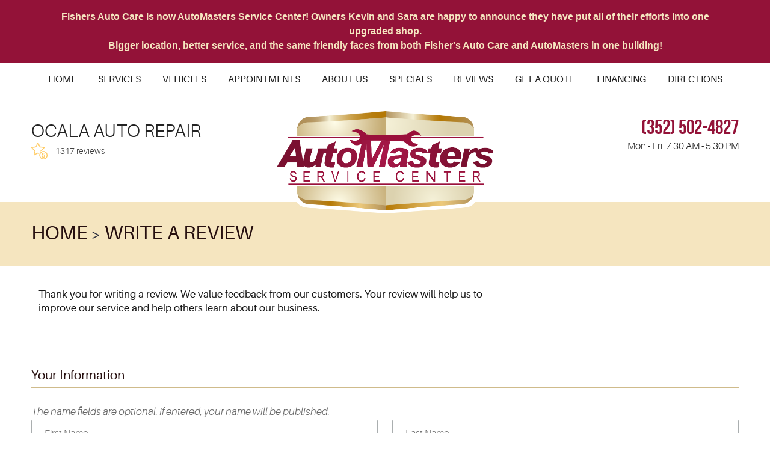

--- FILE ---
content_type: text/html; charset=utf-8
request_url: https://www.carsfixedright.com/writeareview
body_size: 15030
content:
<!DOCTYPE HTML><html lang="en"><!-- HTML Copyright © 2025 Kukui Corporation. All rights reserved. --><head><meta charset="utf-8" /><meta name="viewport" content="width=device-width,initial-scale=1" /><title> Write A Review - AutoMasters Service Center Inc. </title><link rel="canonical" href="https://www.carsfixedright.com/writeareview" /><meta name="robots" content="index,follow" /><meta name="keywords" content="write a review, feedback" /><meta name="description" content="We value feedback from our customers. Your review will help us to improve our service and help others learn about our business | AutoMasters Service Center Inc." /><meta property="og:type" content="website" /><meta property="og:locale" content="en_US" /><meta property="og:site_name" content="AutoMasters Service Center Inc." /><meta property="og:url" content="https://www.carsfixedright.com/writeareview" /><meta property="og:title" content="Write A Review - AutoMasters Service Center Inc." /><meta property="og:description" content="We value feedback from our customers. Your review will help us to improve our service and help others learn about our business | AutoMasters Service Center Inc." /><meta property="og:image" content="https://www.carsfixedright.com/Files/images/og-image.jpg" /><script type="application/ld+json">[{"@context":"https://schema.org","@type":"AutomotiveBusiness","name":"AutoMasters Service Center Inc.","alternateName":"OCALA AUTO REPAIR","telephone":"+1 (352) 502-4827","currenciesAccepted":"USD","priceRange":"$$$","url":"https://www.carsfixedright.com","logo":"https://www.carsfixedright.com/Files/Images/logo.png","image":"https://www.carsfixedright.com/Files/images/google-info-window.jpg","address":{"@type":"PostalAddress","name":"AutoMasters Service Center Inc.","streetAddress":"2021 SOUTHWEST 27Th. Ave","addressLocality":"Ocala","addressRegion":"FL","addressCountry":"USA","postalCode":"34471"},"openingHours":["Mon-Fri 07:30-17:30"],"hasmap":"https://www.google.com/maps/place/2021 SOUTHWEST 27Th. Ave Ocala, FL 34471","aggregateRating":{"@type":"AggregateRating","bestRating":"5","worstRating":"1","ratingCount":"1317","ratingValue":"4.9"},"sameAs":["https://www.facebook.com/AutomastersServiceCenter/","https://www.yelp.com/biz/automasters-service-center-ocala","http://search.google.com/local/writereview?placeid=ChIJgVNYUqPU54gR2bDtSeD5lmY"]},{"@context":"https://schema.org","@type":"BreadcrumbList","itemListElement":[{"@type":"ListItem","position":"1","item":{"@id":"https://www.carsfixedright.com","name":"Home"}},{"@type":"ListItem","position":"2","item":{"@id":"https://www.carsfixedright.com/writeareview","name":"Write A Review"}}]}]</script><!-- Global site tag (gtag.js) - Google Analytics --><script async src="https://www.googletagmanager.com/gtag/js?id=UA-74373963-47"></script><script> window.dataLayer = window.dataLayer || []; function gtag(){dataLayer.push(arguments);} gtag('js', new Date()); gtag('config', 'UA-74373963-47'); gtag('config', 'G-4HGDQLBQGP'); gtag('config', 'AW-925970195'); gtag('event', 'conversion', {'send_to': 'AW-925970195/91ocCI-RiWUQk97EuQM'}); </script><style type="text/css">/*! * Bootstrap v3.3.7 (http://getbootstrap.com) * Copyright 2011-2018 Twitter, Inc. * Licensed under MIT (https://github.com/twbs/bootstrap/blob/master/LICENSE) */ /*! * Generated using the Bootstrap Customizer (<none>) * Config saved to config.json and <none> */ /*! * Bootstrap v3.3.7 (http://getbootstrap.com) * Copyright 2011-2016 Twitter, Inc. * Licensed under MIT (https://github.com/twbs/bootstrap/blob/master/LICENSE) */ /*! normalize.css v3.0.3 | MIT License | github.com/necolas/normalize.css */ html{font-family:sans-serif;-ms-text-size-adjust:100%;-webkit-text-size-adjust:100%}body{margin:0}article,aside,details,figcaption,figure,footer,header,hgroup,main,menu,nav,section,summary{display:block}audio,canvas,progress,video{display:inline-block;vertical-align:baseline}audio:not([controls]){display:none;height:0}[hidden],template{display:none}a{background-color:transparent}a:active,a:hover{outline:0}abbr[title]{border-bottom:1px dotted}b,strong{font-weight:bold}dfn{font-style:italic}h1{font-size:2em;margin:.67em 0}mark{background:#ff0;color:#000}small{font-size:80%}sub,sup{font-size:75%;line-height:0;position:relative;vertical-align:baseline}sup{top:-.5em}sub{bottom:-.25em}img{border:0}svg:not(:root){overflow:hidden}figure{margin:1em 40px}hr{-webkit-box-sizing:content-box;-moz-box-sizing:content-box;box-sizing:content-box;height:0}pre{overflow:auto}code,kbd,pre,samp{font-family:monospace,monospace;font-size:1em}button,input,optgroup,select,textarea{color:inherit;font:inherit;margin:0}button{overflow:visible}button,select{text-transform:none}button,html input[type="button"],input[type="reset"],input[type="submit"]{-webkit-appearance:button;cursor:pointer}button[disabled],html input[disabled]{cursor:default}button::-moz-focus-inner,input::-moz-focus-inner{border:0;padding:0}input{line-height:normal}input[type="checkbox"],input[type="radio"]{-webkit-box-sizing:border-box;-moz-box-sizing:border-box;box-sizing:border-box;padding:0}input[type="number"]::-webkit-inner-spin-button,input[type="number"]::-webkit-outer-spin-button{height:auto}input[type="search"]{-webkit-appearance:textfield;-webkit-box-sizing:content-box;-moz-box-sizing:content-box;box-sizing:content-box}input[type="search"]::-webkit-search-cancel-button,input[type="search"]::-webkit-search-decoration{-webkit-appearance:none}fieldset{border:1px solid silver;margin:0 2px;padding:.35em .625em .75em}legend{border:0;padding:0}textarea{overflow:auto}optgroup{font-weight:bold}table{border-collapse:collapse;border-spacing:0}td,th{padding:0}*{-webkit-box-sizing:border-box;-moz-box-sizing:border-box;box-sizing:border-box}*:before,*:after{-webkit-box-sizing:border-box;-moz-box-sizing:border-box;box-sizing:border-box}html{font-size:10px;-webkit-tap-highlight-color:rgba(0,0,0,0)}body{font-family:"Helvetica Neue",Helvetica,Arial,sans-serif;font-size:14px;line-height:1.42857143;color:#333;background-color:#fff}input,button,select,textarea{font-family:inherit;font-size:inherit;line-height:inherit}a{color:#337ab7;text-decoration:none}a:hover,a:focus{color:#23527c;text-decoration:underline}a:focus{outline:5px auto -webkit-focus-ring-color;outline-offset:-2px}figure{margin:0}img{vertical-align:middle}.img-responsive{display:block;max-width:100%;height:auto}.img-rounded{border-radius:6px}.img-thumbnail{padding:4px;line-height:1.42857143;background-color:#fff;border:1px solid #ddd;border-radius:4px;-webkit-transition:all .2s ease-in-out;-o-transition:all .2s ease-in-out;transition:all .2s ease-in-out;display:inline-block;max-width:100%;height:auto}.img-circle{border-radius:50%}hr{margin-top:20px;margin-bottom:20px;border:0;border-top:1px solid #eee}.sr-only{position:absolute;width:1px;height:1px;margin:-1px;padding:0;overflow:hidden;clip:rect(0,0,0,0);border:0}.sr-only-focusable:active,.sr-only-focusable:focus{position:static;width:auto;height:auto;margin:0;overflow:visible;clip:auto}[role="button"]{cursor:pointer}.container{margin-right:auto;margin-left:auto;padding-left:12px;padding-right:12px}@media(min-width:768px){.container{width:744px}}@media(min-width:992px){.container{width:964px}}@media(min-width:1224px){.container{width:1200px}}.container-fluid{margin-right:auto;margin-left:auto;padding-left:12px;padding-right:12px}.row{margin-left:-12px;margin-right:-12px}.col-xs-1,.col-sm-1,.col-md-1,.col-lg-1,.col-xs-2,.col-sm-2,.col-md-2,.col-lg-2,.col-xs-3,.col-sm-3,.col-md-3,.col-lg-3,.col-xs-4,.col-sm-4,.col-md-4,.col-lg-4,.col-xs-5,.col-sm-5,.col-md-5,.col-lg-5,.col-xs-6,.col-sm-6,.col-md-6,.col-lg-6,.col-xs-7,.col-sm-7,.col-md-7,.col-lg-7,.col-xs-8,.col-sm-8,.col-md-8,.col-lg-8,.col-xs-9,.col-sm-9,.col-md-9,.col-lg-9,.col-xs-10,.col-sm-10,.col-md-10,.col-lg-10,.col-xs-11,.col-sm-11,.col-md-11,.col-lg-11,.col-xs-12,.col-sm-12,.col-md-12,.col-lg-12{position:relative;min-height:1px;padding-left:12px;padding-right:12px}.col-xs-1,.col-xs-2,.col-xs-3,.col-xs-4,.col-xs-5,.col-xs-6,.col-xs-7,.col-xs-8,.col-xs-9,.col-xs-10,.col-xs-11,.col-xs-12{float:left}.col-xs-12{width:100%}.col-xs-11{width:91.66666667%}.col-xs-10{width:83.33333333%}.col-xs-9{width:75%}.col-xs-8{width:66.66666667%}.col-xs-7{width:58.33333333%}.col-xs-6{width:50%}.col-xs-5{width:41.66666667%}.col-xs-4{width:33.33333333%}.col-xs-3{width:25%}.col-xs-2{width:16.66666667%}.col-xs-1{width:8.33333333%}.col-xs-pull-12{right:100%}.col-xs-pull-11{right:91.66666667%}.col-xs-pull-10{right:83.33333333%}.col-xs-pull-9{right:75%}.col-xs-pull-8{right:66.66666667%}.col-xs-pull-7{right:58.33333333%}.col-xs-pull-6{right:50%}.col-xs-pull-5{right:41.66666667%}.col-xs-pull-4{right:33.33333333%}.col-xs-pull-3{right:25%}.col-xs-pull-2{right:16.66666667%}.col-xs-pull-1{right:8.33333333%}.col-xs-pull-0{right:auto}.col-xs-push-12{left:100%}.col-xs-push-11{left:91.66666667%}.col-xs-push-10{left:83.33333333%}.col-xs-push-9{left:75%}.col-xs-push-8{left:66.66666667%}.col-xs-push-7{left:58.33333333%}.col-xs-push-6{left:50%}.col-xs-push-5{left:41.66666667%}.col-xs-push-4{left:33.33333333%}.col-xs-push-3{left:25%}.col-xs-push-2{left:16.66666667%}.col-xs-push-1{left:8.33333333%}.col-xs-push-0{left:auto}.col-xs-offset-12{margin-left:100%}.col-xs-offset-11{margin-left:91.66666667%}.col-xs-offset-10{margin-left:83.33333333%}.col-xs-offset-9{margin-left:75%}.col-xs-offset-8{margin-left:66.66666667%}.col-xs-offset-7{margin-left:58.33333333%}.col-xs-offset-6{margin-left:50%}.col-xs-offset-5{margin-left:41.66666667%}.col-xs-offset-4{margin-left:33.33333333%}.col-xs-offset-3{margin-left:25%}.col-xs-offset-2{margin-left:16.66666667%}.col-xs-offset-1{margin-left:8.33333333%}.col-xs-offset-0{margin-left:0%}@media(min-width:768px){.col-sm-1,.col-sm-2,.col-sm-3,.col-sm-4,.col-sm-5,.col-sm-6,.col-sm-7,.col-sm-8,.col-sm-9,.col-sm-10,.col-sm-11,.col-sm-12{float:left}.col-sm-12{width:100%}.col-sm-11{width:91.66666667%}.col-sm-10{width:83.33333333%}.col-sm-9{width:75%}.col-sm-8{width:66.66666667%}.col-sm-7{width:58.33333333%}.col-sm-6{width:50%}.col-sm-5{width:41.66666667%}.col-sm-4{width:33.33333333%}.col-sm-3{width:25%}.col-sm-2{width:16.66666667%}.col-sm-1{width:8.33333333%}.col-sm-pull-12{right:100%}.col-sm-pull-11{right:91.66666667%}.col-sm-pull-10{right:83.33333333%}.col-sm-pull-9{right:75%}.col-sm-pull-8{right:66.66666667%}.col-sm-pull-7{right:58.33333333%}.col-sm-pull-6{right:50%}.col-sm-pull-5{right:41.66666667%}.col-sm-pull-4{right:33.33333333%}.col-sm-pull-3{right:25%}.col-sm-pull-2{right:16.66666667%}.col-sm-pull-1{right:8.33333333%}.col-sm-pull-0{right:auto}.col-sm-push-12{left:100%}.col-sm-push-11{left:91.66666667%}.col-sm-push-10{left:83.33333333%}.col-sm-push-9{left:75%}.col-sm-push-8{left:66.66666667%}.col-sm-push-7{left:58.33333333%}.col-sm-push-6{left:50%}.col-sm-push-5{left:41.66666667%}.col-sm-push-4{left:33.33333333%}.col-sm-push-3{left:25%}.col-sm-push-2{left:16.66666667%}.col-sm-push-1{left:8.33333333%}.col-sm-push-0{left:auto}.col-sm-offset-12{margin-left:100%}.col-sm-offset-11{margin-left:91.66666667%}.col-sm-offset-10{margin-left:83.33333333%}.col-sm-offset-9{margin-left:75%}.col-sm-offset-8{margin-left:66.66666667%}.col-sm-offset-7{margin-left:58.33333333%}.col-sm-offset-6{margin-left:50%}.col-sm-offset-5{margin-left:41.66666667%}.col-sm-offset-4{margin-left:33.33333333%}.col-sm-offset-3{margin-left:25%}.col-sm-offset-2{margin-left:16.66666667%}.col-sm-offset-1{margin-left:8.33333333%}.col-sm-offset-0{margin-left:0%}}@media(min-width:992px){.col-md-1,.col-md-2,.col-md-3,.col-md-4,.col-md-5,.col-md-6,.col-md-7,.col-md-8,.col-md-9,.col-md-10,.col-md-11,.col-md-12{float:left}.col-md-12{width:100%}.col-md-11{width:91.66666667%}.col-md-10{width:83.33333333%}.col-md-9{width:75%}.col-md-8{width:66.66666667%}.col-md-7{width:58.33333333%}.col-md-6{width:50%}.col-md-5{width:41.66666667%}.col-md-4{width:33.33333333%}.col-md-3{width:25%}.col-md-2{width:16.66666667%}.col-md-1{width:8.33333333%}.col-md-pull-12{right:100%}.col-md-pull-11{right:91.66666667%}.col-md-pull-10{right:83.33333333%}.col-md-pull-9{right:75%}.col-md-pull-8{right:66.66666667%}.col-md-pull-7{right:58.33333333%}.col-md-pull-6{right:50%}.col-md-pull-5{right:41.66666667%}.col-md-pull-4{right:33.33333333%}.col-md-pull-3{right:25%}.col-md-pull-2{right:16.66666667%}.col-md-pull-1{right:8.33333333%}.col-md-pull-0{right:auto}.col-md-push-12{left:100%}.col-md-push-11{left:91.66666667%}.col-md-push-10{left:83.33333333%}.col-md-push-9{left:75%}.col-md-push-8{left:66.66666667%}.col-md-push-7{left:58.33333333%}.col-md-push-6{left:50%}.col-md-push-5{left:41.66666667%}.col-md-push-4{left:33.33333333%}.col-md-push-3{left:25%}.col-md-push-2{left:16.66666667%}.col-md-push-1{left:8.33333333%}.col-md-push-0{left:auto}.col-md-offset-12{margin-left:100%}.col-md-offset-11{margin-left:91.66666667%}.col-md-offset-10{margin-left:83.33333333%}.col-md-offset-9{margin-left:75%}.col-md-offset-8{margin-left:66.66666667%}.col-md-offset-7{margin-left:58.33333333%}.col-md-offset-6{margin-left:50%}.col-md-offset-5{margin-left:41.66666667%}.col-md-offset-4{margin-left:33.33333333%}.col-md-offset-3{margin-left:25%}.col-md-offset-2{margin-left:16.66666667%}.col-md-offset-1{margin-left:8.33333333%}.col-md-offset-0{margin-left:0%}}@media(min-width:1224px){.col-lg-1,.col-lg-2,.col-lg-3,.col-lg-4,.col-lg-5,.col-lg-6,.col-lg-7,.col-lg-8,.col-lg-9,.col-lg-10,.col-lg-11,.col-lg-12{float:left}.col-lg-12{width:100%}.col-lg-11{width:91.66666667%}.col-lg-10{width:83.33333333%}.col-lg-9{width:75%}.col-lg-8{width:66.66666667%}.col-lg-7{width:58.33333333%}.col-lg-6{width:50%}.col-lg-5{width:41.66666667%}.col-lg-4{width:33.33333333%}.col-lg-3{width:25%}.col-lg-2{width:16.66666667%}.col-lg-1{width:8.33333333%}.col-lg-pull-12{right:100%}.col-lg-pull-11{right:91.66666667%}.col-lg-pull-10{right:83.33333333%}.col-lg-pull-9{right:75%}.col-lg-pull-8{right:66.66666667%}.col-lg-pull-7{right:58.33333333%}.col-lg-pull-6{right:50%}.col-lg-pull-5{right:41.66666667%}.col-lg-pull-4{right:33.33333333%}.col-lg-pull-3{right:25%}.col-lg-pull-2{right:16.66666667%}.col-lg-pull-1{right:8.33333333%}.col-lg-pull-0{right:auto}.col-lg-push-12{left:100%}.col-lg-push-11{left:91.66666667%}.col-lg-push-10{left:83.33333333%}.col-lg-push-9{left:75%}.col-lg-push-8{left:66.66666667%}.col-lg-push-7{left:58.33333333%}.col-lg-push-6{left:50%}.col-lg-push-5{left:41.66666667%}.col-lg-push-4{left:33.33333333%}.col-lg-push-3{left:25%}.col-lg-push-2{left:16.66666667%}.col-lg-push-1{left:8.33333333%}.col-lg-push-0{left:auto}.col-lg-offset-12{margin-left:100%}.col-lg-offset-11{margin-left:91.66666667%}.col-lg-offset-10{margin-left:83.33333333%}.col-lg-offset-9{margin-left:75%}.col-lg-offset-8{margin-left:66.66666667%}.col-lg-offset-7{margin-left:58.33333333%}.col-lg-offset-6{margin-left:50%}.col-lg-offset-5{margin-left:41.66666667%}.col-lg-offset-4{margin-left:33.33333333%}.col-lg-offset-3{margin-left:25%}.col-lg-offset-2{margin-left:16.66666667%}.col-lg-offset-1{margin-left:8.33333333%}.col-lg-offset-0{margin-left:0%}}.clearfix:before,.clearfix:after,.container:before,.container:after,.container-fluid:before,.container-fluid:after,.row:before,.row:after{content:" ";display:table}.clearfix:after,.container:after,.container-fluid:after,.row:after{clear:both}.center-block{display:block;margin-left:auto;margin-right:auto}.pull-right{float:right!important}.pull-left{float:left!important}.hide{display:none!important}.show{display:block!important}.invisible{visibility:hidden}.text-hide{font:0/0 a;color:transparent;text-shadow:none;background-color:transparent;border:0}.hidden{display:none!important}.affix{position:fixed}@-ms-viewport{width:device-width;}.visible-xs,.visible-sm,.visible-md,.visible-lg{display:none!important}.visible-xs-block,.visible-xs-inline,.visible-xs-inline-block,.visible-sm-block,.visible-sm-inline,.visible-sm-inline-block,.visible-md-block,.visible-md-inline,.visible-md-inline-block,.visible-lg-block,.visible-lg-inline,.visible-lg-inline-block{display:none!important}@media(max-width:767px){.visible-xs{display:block!important}table.visible-xs{display:table!important}tr.visible-xs{display:table-row!important}th.visible-xs,td.visible-xs{display:table-cell!important}}@media(max-width:767px){.visible-xs-block{display:block!important}}@media(max-width:767px){.visible-xs-inline{display:inline!important}}@media(max-width:767px){.visible-xs-inline-block{display:inline-block!important}}@media(min-width:768px) and (max-width:991px){.visible-sm{display:block!important}table.visible-sm{display:table!important}tr.visible-sm{display:table-row!important}th.visible-sm,td.visible-sm{display:table-cell!important}}@media(min-width:768px) and (max-width:991px){.visible-sm-block{display:block!important}}@media(min-width:768px) and (max-width:991px){.visible-sm-inline{display:inline!important}}@media(min-width:768px) and (max-width:991px){.visible-sm-inline-block{display:inline-block!important}}@media(min-width:992px) and (max-width:1223px){.visible-md{display:block!important}table.visible-md{display:table!important}tr.visible-md{display:table-row!important}th.visible-md,td.visible-md{display:table-cell!important}}@media(min-width:992px) and (max-width:1223px){.visible-md-block{display:block!important}}@media(min-width:992px) and (max-width:1223px){.visible-md-inline{display:inline!important}}@media(min-width:992px) and (max-width:1223px){.visible-md-inline-block{display:inline-block!important}}@media(min-width:1224px){.visible-lg{display:block!important}table.visible-lg{display:table!important}tr.visible-lg{display:table-row!important}th.visible-lg,td.visible-lg{display:table-cell!important}}@media(min-width:1224px){.visible-lg-block{display:block!important}}@media(min-width:1224px){.visible-lg-inline{display:inline!important}}@media(min-width:1224px){.visible-lg-inline-block{display:inline-block!important}}@media(max-width:767px){.hidden-xs{display:none!important}}@media(min-width:768px) and (max-width:991px){.hidden-sm{display:none!important}}@media(min-width:992px) and (max-width:1223px){.hidden-md{display:none!important}}@media(min-width:1224px){.hidden-lg{display:none!important}}.visible-print{display:none!important}@media print{.visible-print{display:block!important}table.visible-print{display:table!important}tr.visible-print{display:table-row!important}th.visible-print,td.visible-print{display:table-cell!important}}.visible-print-block{display:none!important}@media print{.visible-print-block{display:block!important}}.visible-print-inline{display:none!important}@media print{.visible-print-inline{display:inline!important}}.visible-print-inline-block{display:none!important}@media print{.visible-print-inline-block{display:inline-block!important}}@media print{.hidden-print{display:none!important}}@font-face{font-family:'Aileron';font-weight:300;font-style:italic;src:url('https://cdn.kukui.com/fonts/aileron/aileron-lightitalic-webfont.woff2') format('woff2'),url('https://cdn.kukui.com/fonts/aileron/aileron-lightitalic-webfont.woff') format('woff'),url('https://cdn.kukui.com/fonts/aileron/aileron-lightitalic-webfont.ttf') format('truetype');font-display:swap}@font-face{font-family:'Aileron';font-weight:300;font-style:normal;src:url('https://cdn.kukui.com/fonts/aileron/aileron-light-webfont.woff2') format('woff2'),url('https://cdn.kukui.com/fonts/aileron/aileron-light-webfont.woff') format('woff'),url('https://cdn.kukui.com/fonts/aileron/aileron-light-webfont.ttf') format('truetype');font-display:swap}@font-face{font-family:'Aileron';font-weight:400;font-style:normal;src:url('https://cdn.kukui.com/fonts/aileron/aileron-regular-webfont.woff2') format('woff2'),url('https://cdn.kukui.com/fonts/aileron/aileron-regular-webfont.woff') format('woff'),url('https://cdn.kukui.com/fonts/aileron/aileron-regular-webfont.ttf') format('truetype');font-display:swap}@font-face{font-family:'Bebas Neue';font-weight:700;font-style:normal;src:url('https://cdn.kukui.com/fonts/bebas-neue/bebasneue_bold-webfont.woff2') format('woff2'),url('https://cdn.kukui.com/fonts/bebas-neue/bebasneue_bold-webfont.woff') format('woff'),url('https://cdn.kukui.com/fonts/bebas-neue/bebasneue_bold-webfont.ttf') format('truetype');font-display:swap}@font-face{font-family:'Ubuntu';font-weight:700;font-style:normal;src:url('https://cdn.kukui.com/fonts/ubuntu/ubuntu-b-webfont.woff2') format('woff2'),url('https://cdn.kukui.com/fonts/ubuntu/ubuntu-b-webfont.woff') format('woff'),url('https://cdn.kukui.com/fonts/ubuntu/ubuntu-b-webfont.ttf') format('truetype');font-display:swap}@font-face{font-family:'Ubuntu';font-weight:400;font-style:normal;src:url('https://cdn.kukui.com/fonts/ubuntu/ubuntu-r-webfont.woff2') format('woff2'),url('https://cdn.kukui.com/fonts/ubuntu/ubuntu-r-webfont.woff') format('woff'),url('https://cdn.kukui.com/fonts/ubuntu/ubuntu-r-webfont.ttf') format('truetype');font-display:swap}@font-face{font-family:'cms';src:url('/Themes/Automotive/Assets/fonts/cms/cms.eot');src:url('/Themes/Automotive/Assets/fonts/cms/cms.eot?#iefix') format('embedded-opentype'),url('/Themes/Automotive/Assets/fonts/cms/cms.woff2') format('woff2'),url('/Themes/Automotive/Assets/fonts/cms/cms.woff') format('woff'),url('/Themes/Automotive/Assets/fonts/cms/cms.ttf') format('truetype'),url('/Themes/Automotive/Assets/fonts/cms/cms.svg') format('svg');font-style:normal;font-weight:normal;font-display:swap}*{outline:0;margin:0;border:0;padding:0}html,body,div,span,applet,object,embed,iframe,h1,h2,h3,h4,h5,h6,p,blockquote,pre,a,abbr,acronym,address,big,cite,code,del,dfn,em,img,ins,kbd,q,s,samp,small,strike,strong,sub,sup,tt,var,b,u,i,center,dl,dt,dd,ol,ul,li,fieldset,form,label,legend,table,caption,tbody,tfoot,thead,tr,th,td,article,aside,canvas,details,figure,figcaption,footer,header,hgroup,menu,nav,output,ruby,section,summary,time,mark,audio,video{background:transparent;font-size:100%;font-family:Arial,Sans-Serif;text-decoration:none;vertical-align:baseline}html,body,form{font-size:16px}body{line-height:1}.wrapper{position:relative;max-width:1920px;margin:0 auto;overflow:hidden}article,aside,details,figcaption,figure,footer,header,hgroup,menu,nav,section{display:block}table{border-collapse:collapse;border-spacing:0}blockquote,q{quotes:none}blockquote:before,blockquote:after,q:before,q:after{content:'';content:none}input,select{border:thin solid;vertical-align:middle}textarea{border:thin solid;vertical-align:top}a:hover,a:active,a:focus{outline:0!important}.uic-hidden{display:none}.uic-active,.uic-visible{display:initial}.header{position:relative}.header .header-logo-container{text-align:center;margin:25px auto -46px;z-index:2}.header .header-logo{display:inline-block;max-width:360px;min-height:170px;width:100%}.header .header-logo img{display:block;margin:0 auto;max-width:100%;width:360px;height:170px}.header-reviews-rating{padding-top:40px}.header-keywords{display:inline-block;margin:0 10px 0 auto;color:#222;font:300 1.875em/1.2em 'Aileron',Arial,Sans-Serif;text-transform:uppercase;vertical-align:middle}.header-review-info{display:inline-block;padding:7px 0 7px 40px;background:url([data-uri]) no-repeat left center;vertical-align:middle}.header-reviews-rating a{color:#404040;font:300 .875em/1em 'Aileron',Arial,Sans-Serif;text-decoration:underline}.header-reviews-rating a:hover,.header-reviews-rating a:active,.header-reviews-rating a:focus{text-decoration:none}.header-locations-wrapper{padding-top:32px;text-align:right}.header-location-info{margin-bottom:20px}.header-phone-link{display:inline-block;color:#931238;font:700 2.1em/1.2em 'Bebas Neue',Verdana,sans-serif;text-decoration:none}.header-phone-link strong{font:inherit}.header-phone-link:hover,.header-phone-link:active,.header-phone-link:focus{color:#ad9763;text-decoration:none}.header-worktime{color:#222;font:300 1em/1.4em 'Aileron',Arial,Sans-Serif}.nav-section{z-index:1000;position:relative}.nav-trigger{display:block;padding:10px;width:50px;height:45px;background:none}.nav-trigger .icon,.nav-trigger .icon:before,.nav-trigger .icon:after{position:relative;display:block;width:100%;height:20%;background:#fff;content:"";font-size:0;border-radius:5px}.nav-trigger .icon:before{top:-200%;height:100%}.nav-trigger .icon:after{bottom:-100%;height:100%}.nav{z-index:500;position:relative;width:100%;height:auto}.nav ul{list-style:none;text-align:center}.nav li{position:relative}.nav li:hover>ul,.nav li:focus>ul,.nav li:active>ul{display:block}.nav a{display:inline-block;text-decoration:none}.nav li.static{display:inline-block}.nav li.static{position:relative;padding:20px 18px}.nav li.static:hover:before,.nav li.static:active:before,.nav li.static:focus:before,.nav li.static.selected:before{position:absolute;display:block;content:"";top:0;right:0;left:0;width:100%;height:8px;background:#ede6c9}.nav li.static>a{color:#222;font:400 1em/1em 'Aileron',Arial,Sans-Serif;text-transform:uppercase}.nav li.static:hover>a,.nav li.static:focus>a,.nav li.static:active>a,.nav li.static a.selected{color:#941339;text-decoration:none}.nav ul.dynamic{z-index:100;position:absolute;top:100%;left:0;display:none;min-width:220px;background:#ede6c9}.nav li.dynamic{display:block;text-align:left}.nav li.dynamic.has-dynamic{padding-right:15px}.nav li.dynamic>a{position:relative;padding:10px 20px 10px 15px;width:100%;color:#941339;font:300 .85em/1em 'Aileron',Arial,Sans-Serif;text-decoration:none;text-transform:uppercase}.nav li.dynamic>a:before{z-index:0;position:absolute;display:block;content:"";top:0;bottom:0;left:0;width:5px;height:100%;opacity:0;background:#941339}.nav li.dynamic:hover>a,.nav li.dynamic:focus>a,.nav li.dynamic:active>a,.nav li.dynamic>a.selected{color:#941339}.nav li.dynamic:hover>a:before,.nav li.dynamic:focus>a:before,.nav li.dynamic:active>a:before,.nav li.dynamic>a.selected:before{opacity:1}.nav ul.dynamic ul{top:0;left:100%;min-width:100%}.nav li.static:last-child ul{left:-100%!important}.breadcrumbs{position:relative;margin:1.5em 0 .75em;padding:30px 0 30px;color:#2a2e3d;background:#f5e5bf;text-transform:uppercase;list-style:none}.breadcrumbs:before{position:absolute;content:"";top:0;right:-50%;left:-50%;width:200%;height:100%;background:#f5e5bf;z-index:-1}.breadcrumbs li{display:inline-block;font:400 2em/1.4em "Aileron",Arial,Verdana;text-transform:uppercase}.breadcrumbs li+li:before{display:inline-block;padding:0 .25em;content:">";font-size:.8em}.breadcrumbs a{color:#260f0f;text-decoration:none;font:400 1em/1em "Aileron",Arial,Verdana}.breadcrumbs a:hover{text-decoration:none;color:#931238}.container-xl{max-width:1392px;margin:auto}.col-centered{float:none;margin:0 auto}.col-no-padding{padding:0}.top-banner{padding:1rem 4.5rem;background:#931238}.top-banner p{color:#f5e5bf;text-align:center;font-size:1rem;line-height:1.5rem;font-weight:700}@media(min-width:992px) and (max-width:1223px){.nav li.static{padding:20px 10px}.nav li.static>a{font-size:.91em}}@media(min-width:992px){.nav-trigger{display:none}.nav-section ul.dynamic>.has-dynamic:before{content:"";position:absolute;top:12px;right:5px;display:block;border:5px solid transparent;border-left:5px solid #fff;width:1px}.header-keywords{display:block;margin-right:0}}@media(max-width:991px){html,form,body{font-size:15px}.nav-trigger{display:block;position:fixed;top:10px;right:10px;z-index:901;background:rgba(148,19,57,.7)}.nav{z-index:900;position:fixed;top:0;right:-60%;overflow-y:auto;width:60%;height:100%;background:#f5e5be}.nav.nav-hidden,.nav.nav-visible{-moz-transition-duration:.5s;-webkit-transition-duration:.5s;-o-transition-duration:.5s;transition-duration:.5s}.nav.nav-visible{right:0%;-moz-transition-timing-function:ease-in;-webkit-transition-timing-function:ease-in;-o-transition-timing-function:ease-in;transition-timing-function:ease-in}.nav.nav-hidden{right:-60%;-moz-transition-timing-function:cubic-bezier(0,1,.5,1);-webkit-transition-timing-function:cubic-bezier(0,1,.5,1);-o-transition-timing-function:cubic-bezier(0,1,.5,1);transition-timing-function:cubic-bezier(0,1,.5,1)}.nav ul{position:static!important;margin:5px 0 5px 20px;min-width:0!important;background:none!important;text-align:left}.nav ul.static{margin-top:70px}.nav li{display:block!important;background:none!important;text-align:left}.nav li.static{padding:10px 15px}.nav li.static:hover:before,.nav li.static:active:before,.nav li.static:focus:before,.nav li.static.selected:before{display:none}.nav a,.nav li.dynamic>a{display:inline-block;width:auto;padding:5px 10px}.nav a:before,.nav li.dynamic>a:before{z-index:0;position:absolute;display:block;content:"";top:0;bottom:0;left:0;width:3px;height:100%;opacity:0;background:#941339}.nav li.static>a{color:#941339}.nav li.static:hover>a,.nav li.static:focus>a,.nav li.static:active>a,.nav li.static a.selected{position:relative;color:#941339;text-decoration:none}.nav li.static:hover>a:before,.nav li.static:focus>a:before,.nav li.static:active>a:before,.nav li.static a.selected:before{opacity:1}.nav-section ul.static>.has-dynamic:before,.nav-section ul.dynamic>.has-dynamic:before{content:"";position:absolute;top:12px;right:5px;left:auto;display:block;border:5px solid transparent;border-top:5px solid #941339;width:1px}.nav li.dynamic{margin-bottom:5px}.nav li.dynamic.has-dynamic{padding:0}.header-reviews-rating{text-align:center}.header .header-logo-container{margin:35px auto}.header-locations-wrapper{padding-top:0;text-align:center}}@media(max-width:550px){.header-keywords{display:block;margin:0 auto}}@media(max-width:450px){html,form,body{font-size:13px}.header-reviews-rating{padding-top:55px}.header .header-logo{max-width:300px;min-height:140px}}@media(min-width:992px) and (max-width:1223px){.header .header-logo img{width:290px;height:136px}}</style><meta name="theme-color" content="#f31434"><link type="image/x-icon" href="https://www.carsfixedright.com/favicon.ico?v=2" rel="shortcut icon" /></head><body class="page page-writeareview template template-writeareview" itemscope="itemscope" itemtype="https://schema.org/AutomotiveBusiness"><meta itemprop="name" content="AutoMasters Service Center Inc." /><meta itemprop="alternateName" content="OCALA AUTO REPAIR" /><meta itemprop="image" content="https://www.carsfixedright.com/Files/images/google-info-window.jpg" /><meta itemprop="telephone" content="+1 (352) 502-4827" /><meta itemprop="priceRange" content="$$$" /><!--[if lt IE 9]><script type="text/javascript" src="https://oss.maxcdn.com/html5shiv/3.7.2/html5shiv.min.js"></script><script type="text/javascript" src="https://oss.maxcdn.com/respond/1.4.2/respond.min.js"></script><![endif]--><form method="post" action="./writeareview" onsubmit="javascript:return WebForm_OnSubmit();" id="ctl04" class="wrapper"><div class="aspNetHidden"><input type="hidden" name="__EVENTTARGET" id="__EVENTTARGET" value="" /><input type="hidden" name="__EVENTARGUMENT" id="__EVENTARGUMENT" value="" /><input type="hidden" name="__VIEWSTATE" id="__VIEWSTATE" value="Trsw9nMZZUKSGKl3T8L6ygGN7noE5nfacRXqhdI9gzuRCYzyubGZ6PJpoQTtbO7oyeby8h0s7rV7munEflbpEbP0yorXUwnbB5Ex0RX8ge3RrHkC6LcGlw8RMrmGsGXDj4hfTw291Rq98WTwbLXlXBJzChw5K/vifL+o234Tr8E5GH76ykYjFLo/o2/o1l5vLJIBknBYZlazTN3Pw6qBNKgD7N6t+kvjUq5986AX/U0+FEQi0wvW0KzSB5gjsPJbJpeRaWG8fBbvoTpQDEhdlP3DwoTLxTP4TO68fHFEzgba+S9s2FIhWkE4iyEfNCR/IdCKimWXqHuBngkQ+66cgMhsTUeePBw0R5CDzQ7idteBWJumjV42jwnsEcIl4OJO8Gvy9gspFkA3mpzXc3R6CA/oGRUud9NEqr16RkuHhY8VL/NMSg342shI+fUuZTuG3kHUbAOnK2pj/jQ8Oxil5PqafwjddxoPda2CeKdPb1OSrqKCVKXWaykWhq0G2KhyMB5R58KxpuvqCs6K2fxhlZlk0zPIfUmocNMlivP8UH8Tr8wyYpMeaiDjCvOm7XHcIVKR8WvMnlHMrUXdxBkecaPTGqiL/tfOl3ty0fE07ylJ2wMoCbtPaoQlwYwOZyYCCgq3GV6rlXU7gR5wclZs8+LzAl4y0lkzoo+eWfglFFC8MV44vR4COh7QGZSflgpF9xOCfWbk/CIKDCbS9Rqp3LOrWudXs21taoPR1eVR3O6EgyGrp6suPLSysM6YyepmOIItEVZzd2Rmx3NRvib8KdCoHQRWDuZ9wtiQgoZuBrV9IgaK5ZFo6Zkbjpj4OttBhHeD3/+hSa+4CPdaugwssfnsjKa+jo1KVZw7TvmuiiQ5FiPAyb4PS5q/SvB4kdPaoZMZUhTqdWVGbFSe0hyz3c2qwm0LJo0ut168c3Bgm/AWewc4xyxHceYXBZWcj1tjs15Sjr7I8kSlO0uaYJ+I2Cehtx3QCbOrpIYDnob2Gr0OFcP8g7mycCiHeo+QDIo4e1FOWZ7GjiW2Zk4Bpn6r5SyKrtIZ47vAM6pGuSdv1ODhBzB3giOS3p0Q7xtmI7mL7kw4GQxpZl448dnCaMcgEepV2URO/J/tg3L/lM1wEwtjepWi7rsR9xNt8v+RQVGnIR4FxyQrQ1UpzfUlFL3XkYpf9MvRzRJNrN3/A5SyaZf1902kKqR9eJWFs6G828pC32zOkf7yYlYMfCuWvL97kgf7jLdfYmFuFwIFFlGRGNwIivMb/Wa/kFhGwyBUOhugdgqPmQaBeaSvH9heQPMAqolNxVh02gGQNTju+jXKx+E/WklPJqALcEgUsUqikkrCCLf0JTUMNKCJSO6OxZYsBYKXNj/fREHA4ZUw6pxq4iujvuCkBBXuOJrROLd9iAppDvn72juYss4U3ilyd28pVdJ3K7peU20J0tiy/D6TbQM=" /></div><script data-uic-fixedscript="">window.sclDataSource ={"inDebugMode":false,"inEditMode":false,"locations":[{"id":"AutoMasters Service Center Inc.","name":"AutoMasters Service Center Inc.","street":"2021 SOUTHWEST 27Th. Ave","city":"Ocala","region":"FL","zip":"34471","imageurl":"/Files/Images/google-info-window.jpg","url":"http://www.carsfixedright.com/","lat":"","lng":"","phone":"(352) 502-4827","worktime":{"locationID":"AutoMasters Service Center Inc.","hoursOffset":1,"daysOffset":1,"workingDays":[{"code":1,"intervals":[{"open":"07:30","close":"17:30"}]},{"code":2,"intervals":[{"open":"07:30","close":"17:30"}]},{"code":3,"intervals":[{"open":"07:30","close":"17:30"}]},{"code":4,"intervals":[{"open":"07:30","close":"17:30"}]},{"code":5,"intervals":[{"open":"07:30","close":"17:30"}]}],"enabledDays":[],"disabledDays":[]},"formatedworktime":"Mon - Fri: 7:30 AM - 5:30 PM"}],"appointments":{"worktime":[{"locationID":"AutoMasters Service Center Inc.","hoursOffset":1,"daysOffset":1,"workingDays":[{"code":1,"intervals":[{"open":"07:30","close":"17:30"}]},{"code":2,"intervals":[{"open":"07:30","close":"17:30"}]},{"code":3,"intervals":[{"open":"07:30","close":"17:30"}]},{"code":4,"intervals":[{"open":"07:30","close":"17:30"}]},{"code":5,"intervals":[{"open":"07:30","close":"17:30"}]}],"enabledDays":[],"disabledDays":[]}]},"directions":{"apikey":""}};</script><div class="top-banner"><p>Fishers Auto Care is now AutoMasters Service Center! Owners Kevin and Sara are happy to announce they have put all of their efforts into one upgraded shop.<br /> Bigger location, better service, and the same friendly faces from both Fisher's Auto Care and AutoMasters in one building!</p></div><header class="header"><div class="nav-section"><div class="container"><div class="row"><div class="col-xs-12"><button class="nav-trigger" type="button" title="Toggle navigation." data-uic-navigation-trigger="header"><span class="icon"></span><span class="sr-only">Toggle Menu</span></button><div data-uic-navigation="header" class="nav nav-hidden"><ul class="static" role="menubar"><li class="static" role="menuitem"><a href="/" title="Home">Home</a></li><li class="static has-dynamic" role="menuitem"><a href="/services" title="Services">Services</a><ul class="dynamic"><li class="dynamic" role="menuitem"><a href="/diesel-repair" title="Diesel Repair">Diesel Repair</a></li><li class="dynamic" role="menuitem"><a href="/hybrid-battery-experts" title="Hybrid Battery Experts">Hybrid Battery Experts</a></li><li class="dynamic" role="menuitem"><a href="/hybrid-auto-repair" title="Hybrid Auto Repair">Hybrid Auto Repair</a></li></ul></li><li class="static" role="menuitem"><a href="/vehicles" title="Vehicles">Vehicles</a></li><li class="static" role="menuitem"><a href="/appointments" title="Appointments">Appointments</a></li><li class="static" role="menuitem"><a href="/our-ocala-business" title="About Us">About Us</a></li><li class="static" role="menuitem"><a href="/coupons" title="Specials">Specials</a></li><li class="static" role="menuitem"><a href="/reviews" title="Reviews">Reviews</a></li><li class="static" role="menuitem"><a href="/get-a-quote" title="Get a Quote">Get a Quote</a></li><li class="static" role="menuitem"><a href="/financing" title="Financing">Financing</a></li><li class="static" role="menuitem"><a href="/directions" title="Directions">Directions</a></li></ul></div></div></div></div></div><div class="container"><div class="row"><div class="col-xs-12 col-md-4 header-reviews-rating"><h1 class="header-keywords"> OCALA AUTO REPAIR </h1><div itemscope="itemscope" itemtype="https://data-vocabulary.org/AggregateRating" class="header-review-info"><meta itemprop="votes" content="1317" /><meta itemprop="rating" content="4.90356871678056" /><a href="https://www.carsfixedright.com/reviews" title="See all reviews"> 1317 reviews </a></div></div><div class="col-xs-12 col-md-4 header-logo-container"><a href="https://www.carsfixedright.com" title="AutoMasters Service Center Inc." class="header-logo"><img src="https://www.carsfixedright.com/Files/Images/logo.png" alt="AutoMasters Service Center Inc." /></a></div><div class="col-xs-12 col-md-4 header-locations-wrapper"><div itemscope="itemscope" itemtype="https://schema.org/PostalAddress" class="header-location-info"><meta itemprop="streetAddress" content="2021 SOUTHWEST 27Th. Ave" /><meta itemprop="addressLocality" content="Ocala" /><meta itemprop="addressRegion" content="FL" /><meta itemprop="postalCode" content="34471" /><meta itemprop="telephone" content="+1 (352) 502-4827" /><a href="tel:3525024827" title="Call AutoMasters Service Center Inc." class="header-phone-link"><strong>(352) 502-4827</strong></a><div class="header-worktime"> Mon - Fri: 7:30 AM - 5:30 PM </div></div></div></div></div></header><div class="main" data-uic-layoutpush="auto"><div class="container"><div class="row"><div class="col-xs-12"><ul class="breadcrumbs" itemscope="itemscope" itemtype="https://schema.org/BreadcrumbList"><li itemscope itemtype="https://schema.org/ListItem" itemprop="itemListElement"><meta itemprop="url" content="https://www.carsfixedright.com" /><meta itemprop="name" content="Home" /><meta itemprop="position" content="1" /><a itemprop="item" href="https://www.carsfixedright.com" title="Home">Home</a></li><li itemscope itemtype="https://schema.org/ListItem" itemprop="itemListElement"><meta itemprop="url" content="https://www.carsfixedright.com/writeareview" /><meta itemprop="name" content="Write A Review" /><meta itemprop="position" content="2" /><a itemprop="item" href="https://www.carsfixedright.com/writeareview" title="Write A Review">Write A Review</a></li></ul></div></div></div><div class="container"><div class="row"><div class="col-xs-12"><div class="entry-content"><div class="writeareview-feedback col-sm-12 col-md-8"><p>Thank you for writing a review. We value feedback from our customers. Your review will help us to improve our service and help others learn about our business.</p></div></div></div></div></div><div class="container"><div class="row"><div id="cphContentSuffix_ctl00" data-module="writeareviewform" class="col-xs-12 module module-writeareviewform"><div class="row"><div class="col-xs-12"><label class="label heading" for="cphContentSuffix_ctl00_txtFirstName">Your Information</label></div></div><div class="row"><div class="col-xs-12"><span class="remark">The name fields are optional. If entered, your name will be published.</span></div></div><div class="row"><div class="col-xs-12 col-sm-6"><input name="ctl00$cphContentSuffix$ctl00$txtFirstName" type="text" maxlength="30" id="cphContentSuffix_ctl00_txtFirstName" title="Please enter your First Name" class="input" placeholder="First Name" /></div><div class="col-xs-12 col-sm-6"><input name="ctl00$cphContentSuffix$ctl00$txtLastName" type="text" maxlength="30" id="cphContentSuffix_ctl00_txtLastName" title="Please enter your Last Name" class="input" placeholder="Last Name" /></div></div><div class="row"><div class="col-xs-12"><span class="remark">The email field is required but won't be published.</span></div></div><div class="row"><div class="col-xs-12 col-sm-6"><input name="ctl00$cphContentSuffix$ctl00$txtEmail" type="email" maxlength="40" id="cphContentSuffix_ctl00_txtEmail" title="Please enter your Email address" class="input" placeholder="Email" /><span data-val-controltovalidate="cphContentSuffix_ctl00_txtEmail" data-val-errormessage="Please enter your &lt;b&gt;Email&lt;/b&gt; address." data-val-display="Dynamic" data-val-validationGroup="vg_cphContentSuffix_ctl00" id="cphContentSuffix_ctl00_rvEmail" class="validator" data-val="true" data-val-evaluationfunction="CustomValidatorEvaluateIsValid" data-val-clientvalidationfunction="Sys.Cms.Vld.ValidateRequiredField" data-val-validateemptytext="true" style="display:none;">*</span><span data-val-controltovalidate="cphContentSuffix_ctl00_txtEmail" data-val-errormessage="The &lt;b&gt;Email&lt;/b&gt; address you entered doesn&#39;t appear to be valid." data-val-display="Dynamic" data-val-validationGroup="vg_cphContentSuffix_ctl00" id="cphContentSuffix_ctl00_evEmail" class="validator" data-val-validationexpression="^\s*\w+(?:[-+.&#39;]\w+)*@\w+(?:[-.]\w+)*\.\w+(?:[-.]\w+)*\s*$" data-val="true" data-val-evaluationfunction="CustomValidatorEvaluateIsValid" data-val-clientvalidationfunction="Sys.Cms.Vld.ValidateEmailField" style="display:none;">*</span></div></div><div class="row"><div class="col-xs-12"><label class="label heading" for="cphContentSuffix_ctl00_rbtnlRating">Your Rating</label></div></div><div class="row"><div class="col-xs-12"><span class="remark">Click stars to rate.</span></div></div><div class="row"><div class="col-xs-12"><ul id="cphContentSuffix_ctl00_rbtnlRating" class="rating rating-scale" data-uic-rating="cphContentSuffix_ctl00_rbtnlRating"><li><input id="cphContentSuffix_ctl00_rbtnlRating_0" type="radio" name="ctl00$cphContentSuffix$ctl00$rbtnlRating" value="0.0" /><label for="cphContentSuffix_ctl00_rbtnlRating_0">0.0</label></li><li><input id="cphContentSuffix_ctl00_rbtnlRating_1" type="radio" name="ctl00$cphContentSuffix$ctl00$rbtnlRating" value="0.5" /><label for="cphContentSuffix_ctl00_rbtnlRating_1">0.5</label></li><li><input id="cphContentSuffix_ctl00_rbtnlRating_2" type="radio" name="ctl00$cphContentSuffix$ctl00$rbtnlRating" value="1.0" /><label for="cphContentSuffix_ctl00_rbtnlRating_2">1.0</label></li><li><input id="cphContentSuffix_ctl00_rbtnlRating_3" type="radio" name="ctl00$cphContentSuffix$ctl00$rbtnlRating" value="1.5" /><label for="cphContentSuffix_ctl00_rbtnlRating_3">1.5</label></li><li><input id="cphContentSuffix_ctl00_rbtnlRating_4" type="radio" name="ctl00$cphContentSuffix$ctl00$rbtnlRating" value="2.0" /><label for="cphContentSuffix_ctl00_rbtnlRating_4">2.0</label></li><li><input id="cphContentSuffix_ctl00_rbtnlRating_5" type="radio" name="ctl00$cphContentSuffix$ctl00$rbtnlRating" value="2.5" /><label for="cphContentSuffix_ctl00_rbtnlRating_5">2.5</label></li><li><input id="cphContentSuffix_ctl00_rbtnlRating_6" type="radio" name="ctl00$cphContentSuffix$ctl00$rbtnlRating" value="3.0" /><label for="cphContentSuffix_ctl00_rbtnlRating_6">3.0</label></li><li><input id="cphContentSuffix_ctl00_rbtnlRating_7" type="radio" name="ctl00$cphContentSuffix$ctl00$rbtnlRating" value="3.5" /><label for="cphContentSuffix_ctl00_rbtnlRating_7">3.5</label></li><li><input id="cphContentSuffix_ctl00_rbtnlRating_8" type="radio" name="ctl00$cphContentSuffix$ctl00$rbtnlRating" value="4.0" /><label for="cphContentSuffix_ctl00_rbtnlRating_8">4.0</label></li><li><input id="cphContentSuffix_ctl00_rbtnlRating_9" type="radio" name="ctl00$cphContentSuffix$ctl00$rbtnlRating" value="4.5" /><label for="cphContentSuffix_ctl00_rbtnlRating_9">4.5</label></li><li><input id="cphContentSuffix_ctl00_rbtnlRating_10" type="radio" name="ctl00$cphContentSuffix$ctl00$rbtnlRating" value="5.0" checked="checked" /><label for="cphContentSuffix_ctl00_rbtnlRating_10">5.0</label></li></ul></div></div><div class="row"><div class="col-xs-12"><label class="label heading" for="cphContentSuffix_ctl00_txtReview">Your Review</label></div></div><div class="row"><div class="col-xs-12"><textarea name="ctl00$cphContentSuffix$ctl00$txtReview" rows="2" cols="20" id="cphContentSuffix_ctl00_txtReview" title="Please enter your Review" class="textarea" placeholder="Your text here ..."></textarea><span data-val-controltovalidate="cphContentSuffix_ctl00_txtReview" data-val-errormessage="Please enter your &lt;b&gt;Review&lt;/b&gt;." data-val-display="Dynamic" data-val-validationGroup="vg_cphContentSuffix_ctl00" id="cphContentSuffix_ctl00_rfvReview" class="validator" data-val="true" data-val-evaluationfunction="CustomValidatorEvaluateIsValid" data-val-clientvalidationfunction="Sys.Cms.Vld.ValidateRequiredField" data-val-validateemptytext="true" style="display:none;">*</span><span data-val-controltovalidate="cphContentSuffix_ctl00_txtReview" data-val-errormessage="Please don&#39;t write URL addresses in the &lt;b&gt;Review&lt;/b&gt; field." data-val-display="Dynamic" data-val-validationGroup="vg_cphContentSuffix_ctl00" id="cphContentSuffix_ctl00_auvReview" class="validator" data-val="true" data-val-evaluationfunction="RegularExpressionValidatorEvaluateIsValid" data-val-validationexpression="^(?!(.|\n)*?[hH][tT][tT][pP][sS]?:|(.|\n)*?[wW]{3,3}\.\w+\.\w+)(.|\n)*" style="display:none;">*</span></div></div><div class="row"><div class="col-xs-12"><label class="label heading" for="cphContentSuffix_ctl00_txtPersonalReview">Personal Review</label></div></div><div class="row"><div class="col-xs-12"><span class="remark">The personal review field is optional and it won't be published.</span></div></div><div class="row"><div class="col-xs-12"><textarea name="ctl00$cphContentSuffix$ctl00$txtPersonalReview" rows="2" cols="20" id="cphContentSuffix_ctl00_txtPersonalReview" title="Please enter your Personal Review" class="textarea" placeholder="Your text here ..."></textarea><span data-val-controltovalidate="cphContentSuffix_ctl00_txtPersonalReview" data-val-errormessage="Please don&#39;t write URL addresses in the &lt;b&gt;Personal Review&lt;/b&gt; field." data-val-display="Dynamic" data-val-validationGroup="vg_cphContentSuffix_ctl00" id="cphContentSuffix_ctl00_auvPersonalReview" class="validator" data-val="true" data-val-evaluationfunction="RegularExpressionValidatorEvaluateIsValid" data-val-validationexpression="^(?!(.|\n)*?[hH][tT][tT][pP][sS]?:|(.|\n)*?[wW]{3,3}\.\w+\.\w+)(.|\n)*" style="display:none;">*</span></div></div><div class="row"><div class="col-xs-12"><div id="recaptcha"class="g-recaptcha" data-sitekey="6Lfx2zAmAAAAANMKny_hMVcoY4BcJnHXOB5O_LRZ"></div></div></div><div class="row"><div id="cphContentSuffix_ctl00_UpdatePanelResponse" class="col-xs-12"><div id="cphContentSuffix_ctl00_ctl02" style="display:none;"><div class="preloader">Submitting request ...</div></div><div class="row"><div class="col-xs-12"><div data-val-validationGroup="vg_cphContentSuffix_ctl00" id="cphContentSuffix_ctl00_vsResponse" class="textbox" data-valsummary="true" style="display:none;"></div></div></div><div class="row"><div class="col-xs-12 col-sm-6 col-sm-offset-3 col-md-4 col-md-offset-4"><span class="hidden" aria-hidden="true"><input id="cphContentSuffix_ctl00_chConfirmYouAreAHuman" type="checkbox" name="ctl00$cphContentSuffix$ctl00$chConfirmYouAreAHuman" /><label for="cphContentSuffix_ctl00_chConfirmYouAreAHuman">Submit Confirmation</label></span><input type="hidden" name="ctl00$cphContentSuffix$ctl00$hdnFormStartTime" id="cphContentSuffix_ctl00_hdnFormStartTime" value="11/15/2025 4:15:32 PM" /><input type="submit" name="ctl00$cphContentSuffix$ctl00$btnSubmit" value="Submit" onclick="javascript:WebForm_DoPostBackWithOptions(new WebForm_PostBackOptions(&quot;ctl00$cphContentSuffix$ctl00$btnSubmit&quot;, &quot;&quot;, true, &quot;vg_cphContentSuffix_ctl00&quot;, &quot;&quot;, false, false))" id="cphContentSuffix_ctl00_btnSubmit" title="Submit" class="btn btn-submit" /></div></div></div></div></div></div></div></div><footer class="footer"><div class="container"><div class="row"><div class="col-xs-12 col-md-3 footer-logo-container"><a href="https://www.carsfixedright.com" title="AutoMasters Service Center Inc." class="footer-logo"><img data-src="https://www.carsfixedright.com/Files/Images/footer-logo.png" class="lazy" src="[data-uri]" alt="AutoMasters Service Center Inc." /></a></div><div class="col-xs-12 col-md-9 col-lg-offset-1 col-lg-8"><div class="row location"><div class="col-xs-12 col-sm-6"><div class="footer-wh-wrapper"><span class="wh-text">Work hours:</span><span class="footer-wh">Mon - Fri: 7:30 AM - 5:30 PM</span></div><div class="footer-phone-wrapper"><a href="tel:3525024827" title="Call AutoMasters Service Center Inc." class="phone"><strong>(352) 502-4827</strong></a></div></div><div class="col-xs-12 col-sm-6"><div class="footer-address-wrapper"><span class="address-text">Address:</span><a href="https://www.carsfixedright.com/directions" title="Get directions" class="address"><span>2021 SOUTHWEST 27Th. Ave</span> , <span>Ocala, FL 34471</span></a></div><div class="social"><a itemprop="sameAs" target="_blank" href="https://www.facebook.com/AutomastersServiceCenter/" title="Visit us on Facebook" rel="nofollow noopener" class="link-facebook">Facebook</a><a itemprop="sameAs" target="_blank" href="https://www.yelp.com/biz/automasters-service-center-ocala" title="Visit us on Yelp" rel="nofollow noopener" class="link-yelp">Yelp</a></div></div></div></div></div></div><div class="footer-disclaimers"><div class="container"><div class="row"><div class="col-xs-12 col-sm-7"><div itemprop="address" itemscope="" itemtype="http://schema.org/PostalAddress" class="nap"> 2021 SOUTHWEST 27Th. Ave Ocala, FL 34471 (352) 368-2003 </div></div><div class="col-xs-12 col-sm-5"><div class="footer-photocredits-container"><div id="cphFooter_ctl03" hidden="hidden" data-lightbox-window="cphFooter_ctl03" data-lightbox-template="default" class="mod-lightbox"><ul class="photocredits-list"><li><a class="photo" href="https://www.flickr.com/photos/99644089@N03/12207953723/" rel="follow noopener">MuscleDream</a> by <a class="owner" href="https://www.flickr.com/photos/99644089@N03/" rel="follow noopener">TransformersMan</a> / <a class="license" href="https://creativecommons.org/licenses/by/2.0/" rel="follow noopener">CC BY 2.0</a> website - <a class="website" href="https://www.flickr.com" rel="follow noopener">flickr.com</a></li></ul></div><a href="javascript:void(0);" title="Photo credits" data-lightbox-open="cphFooter_ctl03" class="link link-photocredits">Image Credits</a></div><div class="kukui-logo-container"><a class="link link-webmaster" target="_blank" href="//kukui.com" rel="nofollow noopener" title="Website by Kukui">Website by <span>kukui</span></a></div></div></div></div></div></footer><div class="aspNetHidden"><input type="hidden" name="__EVENTVALIDATION" id="__EVENTVALIDATION" value="H4PHkRS/AgnuNzrUJI0Wg9B4DFWcFqUro3nrQC3auXpK4mea67wAFRN66t71nAfsbCYQ9jDfX0R83qOfX6DU5QDTpJHlGPe6VjaFoS1IkmTGEGMN59knJzVWMupdUTSi8IbjcdqxDCU03sQRlKUR5v6DP9LxngS5/0K/dFGr0xdzmDPAmX9G7NqRZ4DXKsu++W+7c7GFqMYYZQwp5nsibLqqg23DUCXZ0MItfrIx/9r4kAwd8RbIOIejlUnIoaXU1gUJ6BcDmMun7t/2Xi6IalAxXwsULTHdqjwVsgcZf1r3OKbovX/eY1+anzq4clFpMgjbLsznPLURDufVE3IbR5/Q0+rvp9OgPOiUiTnOlLOIjNsVfsSnd+gfWL9VLdCMp8opb1BU/Cg+EiM5SKVkFca+at754taUsyWkBHl9/LVQIlNCPEJNme+znrBSaWtsFAWu72VT7DGtsgmFdMbls5lvS+hGYolJRRpVdq1pklETzpQdHF2osjf8bODRk81IZ3AP2pvysd6Ks41OiqQpYQ==" /></div><div class="ada-holder" style="position: relative;"><svg style="fill: #f1f1f1;position: absolute;bottom: 10px;left: 10px;" xmlns="http://www.w3.org/2000/svg" width="25" height="33" viewBox="0 0 19 24"><title>AutoMasters Service Center Inc. is committed to ensuring effective communication and digital accessibility to all users. We are continually improving the user experience for everyone, and apply the relevant accessibility standards to achieve these goals. We welcome your feedback. Please call AutoMasters Service Center Inc. (352) 368-2003 if you have any issues in accessing any area of our website.</title><path class="cls-1" d="M18.386,19.366a1.438,1.438,0,0,1-1.439,1.31c-0.039,0-.079,0-0.119,0a1.432,1.432,0,0,1-1.323-1.537l0.475-5.742-1.95.107a7.215,7.215,0,0,1-1.255,8.2l-1.868-1.843a4.636,4.636,0,0,0,1.236-3.151A4.763,4.763,0,0,0,4.2,13.239L2.33,11.4A7.408,7.408,0,0,1,6.195,9.511L9.771,5.492,7.745,4.332,5.294,6.489a1.459,1.459,0,0,1-2.041-.115A1.413,1.413,0,0,1,3.37,4.361L6.6,1.515a1.46,1.46,0,0,1,1.688-.169s6.618,3.793,6.629,3.8a1.42,1.42,0,0,1,.645.9,1.655,1.655,0,0,1-.355,1.564L12.436,10.73l5.039-.277a1.458,1.458,0,0,1,1.115.428A1.415,1.415,0,0,1,19,11.993ZM15.913,4.774a2.4,2.4,0,0,1-2.419-2.387,2.419,2.419,0,0,1,4.838,0A2.4,2.4,0,0,1,15.913,4.774ZM2.639,16.708a4.762,4.762,0,0,0,7.418,3.879l1.888,1.863A7.42,7.42,0,0,1,7.391,24,7.342,7.342,0,0,1,0,16.708a7.2,7.2,0,0,1,1.572-4.493L3.46,14.077A4.617,4.617,0,0,0,2.639,16.708Z"/></svg></div><script type="text/javascript"> var theForm = document.forms['ctl04']; if (!theForm) { theForm = document.ctl04; } function __doPostBack(eventTarget, eventArgument) { if (!theForm.onsubmit || (theForm.onsubmit() != false)) { theForm.__EVENTTARGET.value = eventTarget; theForm.__EVENTARGUMENT.value = eventArgument; theForm.submit(); } } </script><script defer type="text/javascript" src="/js/asp-surrogate.js?v=c9VMhZGchHi5Ia-JL11fPQqgQ5pwdcpY53xGJVyKvWg1"></script>
<script type="text/javascript"> function WebForm_OnSubmit() { if (typeof(ValidatorOnSubmit) == "function" && ValidatorOnSubmit() == false) return false; return true; } </script><script type="deferred/javascript">Sys.WebForms.PageRequestManager._initialize('ctl00$ScriptManagerMain', 'ctl04', ['tctl00$cphContentSuffix$ctl00$UpdatePanelResponse','cphContentSuffix_ctl00_UpdatePanelResponse'], [], [], 90, 'ctl00');</script><script type="deferred/javascript">Sys.Application.add_init(function() { $create(Sys.UI._UpdateProgress, {"associatedUpdatePanelId":"cphContentSuffix_ctl00_UpdatePanelResponse","displayAfter":500,"dynamicLayout":true}, null, null, $get("cphContentSuffix_ctl00_ctl02")); });</script></form><script src="https://maps.googleapis.com/maps/api/js?key=AIzaSyDbqVKcyeL2Mk9xxi9EJuue3HA0JKfu0Eg&amp;libraries=geometry&amp;sclsyncload=true&callback=Function.prototype&v=3.53"></script><noscript id="deferred-styles"><link href="/css/default/Deferred%20Styles.css?v=twyv7MfrwTJvqABfjTLlSaUEpO0H7GFwFxh5tKEmzqs1" type="text/css" rel="stylesheet" /></noscript><script type="text/javascript">var loadDeferredStyles=function(){var a=document.getElementById("deferred-styles"),b=document.createElement("div");b.innerHTML=a.textContent;document.body.appendChild(b);a.parentElement.removeChild(a)},raf=window.requestAnimationFrame||window.mozRequestAnimationFrame||window.webkitRequestAnimationFrame||window.msRequestAnimationFrame;raf?raf(function(){window.setTimeout(loadDeferredStyles,0)}):window.addEventListener("load",loadDeferredStyles);</script><script defer type="text/javascript" src="/js/default/theme.js?v=h2nXr1FrhAm_kUPkEXoU0YPA481auwWIjUBogP8I20U1"></script><script src="https://www.google.com/recaptcha/enterprise.js" async defer></script></body><!-- HTML Copyright © 2025 Kukui Corporation. All rights reserved. --></html>

--- FILE ---
content_type: text/html; charset=utf-8
request_url: https://www.google.com/recaptcha/enterprise/anchor?ar=1&k=6Lfx2zAmAAAAANMKny_hMVcoY4BcJnHXOB5O_LRZ&co=aHR0cHM6Ly93d3cuY2Fyc2ZpeGVkcmlnaHQuY29tOjQ0Mw..&hl=en&v=TkacYOdEJbdB_JjX802TMer9&size=normal&anchor-ms=20000&execute-ms=15000&cb=ki4c686rzdh
body_size: 45510
content:
<!DOCTYPE HTML><html dir="ltr" lang="en"><head><meta http-equiv="Content-Type" content="text/html; charset=UTF-8">
<meta http-equiv="X-UA-Compatible" content="IE=edge">
<title>reCAPTCHA</title>
<style type="text/css">
/* cyrillic-ext */
@font-face {
  font-family: 'Roboto';
  font-style: normal;
  font-weight: 400;
  src: url(//fonts.gstatic.com/s/roboto/v18/KFOmCnqEu92Fr1Mu72xKKTU1Kvnz.woff2) format('woff2');
  unicode-range: U+0460-052F, U+1C80-1C8A, U+20B4, U+2DE0-2DFF, U+A640-A69F, U+FE2E-FE2F;
}
/* cyrillic */
@font-face {
  font-family: 'Roboto';
  font-style: normal;
  font-weight: 400;
  src: url(//fonts.gstatic.com/s/roboto/v18/KFOmCnqEu92Fr1Mu5mxKKTU1Kvnz.woff2) format('woff2');
  unicode-range: U+0301, U+0400-045F, U+0490-0491, U+04B0-04B1, U+2116;
}
/* greek-ext */
@font-face {
  font-family: 'Roboto';
  font-style: normal;
  font-weight: 400;
  src: url(//fonts.gstatic.com/s/roboto/v18/KFOmCnqEu92Fr1Mu7mxKKTU1Kvnz.woff2) format('woff2');
  unicode-range: U+1F00-1FFF;
}
/* greek */
@font-face {
  font-family: 'Roboto';
  font-style: normal;
  font-weight: 400;
  src: url(//fonts.gstatic.com/s/roboto/v18/KFOmCnqEu92Fr1Mu4WxKKTU1Kvnz.woff2) format('woff2');
  unicode-range: U+0370-0377, U+037A-037F, U+0384-038A, U+038C, U+038E-03A1, U+03A3-03FF;
}
/* vietnamese */
@font-face {
  font-family: 'Roboto';
  font-style: normal;
  font-weight: 400;
  src: url(//fonts.gstatic.com/s/roboto/v18/KFOmCnqEu92Fr1Mu7WxKKTU1Kvnz.woff2) format('woff2');
  unicode-range: U+0102-0103, U+0110-0111, U+0128-0129, U+0168-0169, U+01A0-01A1, U+01AF-01B0, U+0300-0301, U+0303-0304, U+0308-0309, U+0323, U+0329, U+1EA0-1EF9, U+20AB;
}
/* latin-ext */
@font-face {
  font-family: 'Roboto';
  font-style: normal;
  font-weight: 400;
  src: url(//fonts.gstatic.com/s/roboto/v18/KFOmCnqEu92Fr1Mu7GxKKTU1Kvnz.woff2) format('woff2');
  unicode-range: U+0100-02BA, U+02BD-02C5, U+02C7-02CC, U+02CE-02D7, U+02DD-02FF, U+0304, U+0308, U+0329, U+1D00-1DBF, U+1E00-1E9F, U+1EF2-1EFF, U+2020, U+20A0-20AB, U+20AD-20C0, U+2113, U+2C60-2C7F, U+A720-A7FF;
}
/* latin */
@font-face {
  font-family: 'Roboto';
  font-style: normal;
  font-weight: 400;
  src: url(//fonts.gstatic.com/s/roboto/v18/KFOmCnqEu92Fr1Mu4mxKKTU1Kg.woff2) format('woff2');
  unicode-range: U+0000-00FF, U+0131, U+0152-0153, U+02BB-02BC, U+02C6, U+02DA, U+02DC, U+0304, U+0308, U+0329, U+2000-206F, U+20AC, U+2122, U+2191, U+2193, U+2212, U+2215, U+FEFF, U+FFFD;
}
/* cyrillic-ext */
@font-face {
  font-family: 'Roboto';
  font-style: normal;
  font-weight: 500;
  src: url(//fonts.gstatic.com/s/roboto/v18/KFOlCnqEu92Fr1MmEU9fCRc4AMP6lbBP.woff2) format('woff2');
  unicode-range: U+0460-052F, U+1C80-1C8A, U+20B4, U+2DE0-2DFF, U+A640-A69F, U+FE2E-FE2F;
}
/* cyrillic */
@font-face {
  font-family: 'Roboto';
  font-style: normal;
  font-weight: 500;
  src: url(//fonts.gstatic.com/s/roboto/v18/KFOlCnqEu92Fr1MmEU9fABc4AMP6lbBP.woff2) format('woff2');
  unicode-range: U+0301, U+0400-045F, U+0490-0491, U+04B0-04B1, U+2116;
}
/* greek-ext */
@font-face {
  font-family: 'Roboto';
  font-style: normal;
  font-weight: 500;
  src: url(//fonts.gstatic.com/s/roboto/v18/KFOlCnqEu92Fr1MmEU9fCBc4AMP6lbBP.woff2) format('woff2');
  unicode-range: U+1F00-1FFF;
}
/* greek */
@font-face {
  font-family: 'Roboto';
  font-style: normal;
  font-weight: 500;
  src: url(//fonts.gstatic.com/s/roboto/v18/KFOlCnqEu92Fr1MmEU9fBxc4AMP6lbBP.woff2) format('woff2');
  unicode-range: U+0370-0377, U+037A-037F, U+0384-038A, U+038C, U+038E-03A1, U+03A3-03FF;
}
/* vietnamese */
@font-face {
  font-family: 'Roboto';
  font-style: normal;
  font-weight: 500;
  src: url(//fonts.gstatic.com/s/roboto/v18/KFOlCnqEu92Fr1MmEU9fCxc4AMP6lbBP.woff2) format('woff2');
  unicode-range: U+0102-0103, U+0110-0111, U+0128-0129, U+0168-0169, U+01A0-01A1, U+01AF-01B0, U+0300-0301, U+0303-0304, U+0308-0309, U+0323, U+0329, U+1EA0-1EF9, U+20AB;
}
/* latin-ext */
@font-face {
  font-family: 'Roboto';
  font-style: normal;
  font-weight: 500;
  src: url(//fonts.gstatic.com/s/roboto/v18/KFOlCnqEu92Fr1MmEU9fChc4AMP6lbBP.woff2) format('woff2');
  unicode-range: U+0100-02BA, U+02BD-02C5, U+02C7-02CC, U+02CE-02D7, U+02DD-02FF, U+0304, U+0308, U+0329, U+1D00-1DBF, U+1E00-1E9F, U+1EF2-1EFF, U+2020, U+20A0-20AB, U+20AD-20C0, U+2113, U+2C60-2C7F, U+A720-A7FF;
}
/* latin */
@font-face {
  font-family: 'Roboto';
  font-style: normal;
  font-weight: 500;
  src: url(//fonts.gstatic.com/s/roboto/v18/KFOlCnqEu92Fr1MmEU9fBBc4AMP6lQ.woff2) format('woff2');
  unicode-range: U+0000-00FF, U+0131, U+0152-0153, U+02BB-02BC, U+02C6, U+02DA, U+02DC, U+0304, U+0308, U+0329, U+2000-206F, U+20AC, U+2122, U+2191, U+2193, U+2212, U+2215, U+FEFF, U+FFFD;
}
/* cyrillic-ext */
@font-face {
  font-family: 'Roboto';
  font-style: normal;
  font-weight: 900;
  src: url(//fonts.gstatic.com/s/roboto/v18/KFOlCnqEu92Fr1MmYUtfCRc4AMP6lbBP.woff2) format('woff2');
  unicode-range: U+0460-052F, U+1C80-1C8A, U+20B4, U+2DE0-2DFF, U+A640-A69F, U+FE2E-FE2F;
}
/* cyrillic */
@font-face {
  font-family: 'Roboto';
  font-style: normal;
  font-weight: 900;
  src: url(//fonts.gstatic.com/s/roboto/v18/KFOlCnqEu92Fr1MmYUtfABc4AMP6lbBP.woff2) format('woff2');
  unicode-range: U+0301, U+0400-045F, U+0490-0491, U+04B0-04B1, U+2116;
}
/* greek-ext */
@font-face {
  font-family: 'Roboto';
  font-style: normal;
  font-weight: 900;
  src: url(//fonts.gstatic.com/s/roboto/v18/KFOlCnqEu92Fr1MmYUtfCBc4AMP6lbBP.woff2) format('woff2');
  unicode-range: U+1F00-1FFF;
}
/* greek */
@font-face {
  font-family: 'Roboto';
  font-style: normal;
  font-weight: 900;
  src: url(//fonts.gstatic.com/s/roboto/v18/KFOlCnqEu92Fr1MmYUtfBxc4AMP6lbBP.woff2) format('woff2');
  unicode-range: U+0370-0377, U+037A-037F, U+0384-038A, U+038C, U+038E-03A1, U+03A3-03FF;
}
/* vietnamese */
@font-face {
  font-family: 'Roboto';
  font-style: normal;
  font-weight: 900;
  src: url(//fonts.gstatic.com/s/roboto/v18/KFOlCnqEu92Fr1MmYUtfCxc4AMP6lbBP.woff2) format('woff2');
  unicode-range: U+0102-0103, U+0110-0111, U+0128-0129, U+0168-0169, U+01A0-01A1, U+01AF-01B0, U+0300-0301, U+0303-0304, U+0308-0309, U+0323, U+0329, U+1EA0-1EF9, U+20AB;
}
/* latin-ext */
@font-face {
  font-family: 'Roboto';
  font-style: normal;
  font-weight: 900;
  src: url(//fonts.gstatic.com/s/roboto/v18/KFOlCnqEu92Fr1MmYUtfChc4AMP6lbBP.woff2) format('woff2');
  unicode-range: U+0100-02BA, U+02BD-02C5, U+02C7-02CC, U+02CE-02D7, U+02DD-02FF, U+0304, U+0308, U+0329, U+1D00-1DBF, U+1E00-1E9F, U+1EF2-1EFF, U+2020, U+20A0-20AB, U+20AD-20C0, U+2113, U+2C60-2C7F, U+A720-A7FF;
}
/* latin */
@font-face {
  font-family: 'Roboto';
  font-style: normal;
  font-weight: 900;
  src: url(//fonts.gstatic.com/s/roboto/v18/KFOlCnqEu92Fr1MmYUtfBBc4AMP6lQ.woff2) format('woff2');
  unicode-range: U+0000-00FF, U+0131, U+0152-0153, U+02BB-02BC, U+02C6, U+02DA, U+02DC, U+0304, U+0308, U+0329, U+2000-206F, U+20AC, U+2122, U+2191, U+2193, U+2212, U+2215, U+FEFF, U+FFFD;
}

</style>
<link rel="stylesheet" type="text/css" href="https://www.gstatic.com/recaptcha/releases/TkacYOdEJbdB_JjX802TMer9/styles__ltr.css">
<script nonce="YyDnPVvKjDp7yO_SWmn0qw" type="text/javascript">window['__recaptcha_api'] = 'https://www.google.com/recaptcha/enterprise/';</script>
<script type="text/javascript" src="https://www.gstatic.com/recaptcha/releases/TkacYOdEJbdB_JjX802TMer9/recaptcha__en.js" nonce="YyDnPVvKjDp7yO_SWmn0qw">
      
    </script></head>
<body><div id="rc-anchor-alert" class="rc-anchor-alert"></div>
<input type="hidden" id="recaptcha-token" value="[base64]">
<script type="text/javascript" nonce="YyDnPVvKjDp7yO_SWmn0qw">
      recaptcha.anchor.Main.init("[\x22ainput\x22,[\x22bgdata\x22,\x22\x22,\[base64]/[base64]/[base64]/[base64]/[base64]/[base64]/[base64]/Mzk3OjU0KSksNTQpLFUuaiksVS5vKS5wdXNoKFtlbSxuLFY/[base64]/[base64]/[base64]/[base64]\x22,\[base64]\\u003d\\u003d\x22,\x22HDPDp8OcBlTDn8Kdw50CDcOFw5FoworCh1Z+wqzDpGscAMOgSMOpYsOEZnPCrXHDnDVBwqHDmwHCjlEXMUbDpcKVHcOcVQ/Dsnl0PcKxwo9iCS3CrSJyw65Sw67Cs8ONwo13TGLChRHCkAwXw4nDshk4wrHDvlF0woHCqX15w4bCoDUbwqI1w5kawqkkw4Npw6IcL8KkwrzDkFvCocO0NsKafcKWwqrCjwl1bhUzV8KVw7DCnsOYJcKYwqdswqc1NQxIwoTCg1AWw4PCjQh4w5/[base64]/Djx8NGcOWQls0w5vCpmzCtsOHC2XCtHFnw4FFwoHCpsKBwqTCvsKnex/Clk/Cq8KCw6TCgsO9WMONw7gYwo3CiMK/InQ1UzIqCcKXwqXCjWvDnlTCoisswo0RwqjClsOoMMKFGAHDkFULb8OaworCtUx6RGktwqzCrwh3w6p0UW3DmRzCnXE4M8Kaw4HDucK3w7o5JGDDoMOBwo3CksO/AsOfQMO/f8KDw43DkFTDghDDscOxMsKQLA3Cjil2IMObwp8jEMOPwqssE8KMw6BOwpBmOMOuwqDDnMKTSTcgw4DDlsKvDR3Dh1XCmsOeETXDiAhWLU9zw7nCnX7DniTDuRM3R1/[base64]/Cp3DCvF3DlsOUw68KRcK2RMKDJHPCoBcfw7DCv8O8wrBfw5/DjcKewrzDoFEeDMOkwqLCm8K9w6l/[base64]/w4/[base64]/CjlXDiWDDpxkMwrRdQUnCjmjDhSYKwrDDpsOvdx4jw7gZI2nCvcKywpnCiSLCuwrDhDzDrcOJwrkXwqMiw5/[base64]/DrVfDv8OAcjLDhwREwotxw5BAwqbCqMK+wq0mI8OaaTnCkhXCpD7CpTLDrHUOw6vDvMKjESodw40GfcOzwpczRMO2S256TsOoJcOIR8O1wq3CtGPCtwkrCcOsZyvCp8KDwoDDl2pkwpFaEcOgDcOLw5TDqSVYw6DDiVtew63CiMK8wo/DosO5woDCslzDkghgw5HCjFPCrsKAIk4Gw53Cs8K3e0fDqsK3w4c8VHTDjnjDo8KPwqzDikoRwqrCuhrCl8Oow5EMw4MHw5rDuCgqP8KOw53Dl0oDG8OkWMKoOTzDr8KAaG/[base64]/Ds2g+U8OxT8OhwonCoxjCrsK5X8OPwqDDnxAmKgfCgg3CuMKEwqtHwpvCi8O3wp7DiRHDsMK5w7LCiToow7LCuirDgcKnGRIPKR/Dl8O0UnnDtsKAwr0mwpTCmFgLwolqwrvCuVLCpcKjw43DscOuAsOEWMKxJsO/UsOGwpoHYMOJw6jDo05OV8O+EcKNOMOMLsKTGATCocOlwokXQ1zCpXzDkMODw6/Ckzklwo96wqvDp0HCrVZbwrzDocK2w5LDsER5w5NrEsKlPcOvwoRCdMK8FUMdw7/DnAfDssKmwoEiIcKMMCBqwpgiw6cWLzrCox08w4xkw7lvw7/DvHvCrlUbworDkiZ5LWjCsih+wozCihXCuTbDusO2X1YDwpfChSbDk0zDqsO1w4vCpMKgw5hVwp5SFTTDl0lAw5bDv8KmJMKTw7LCh8Ojwr5TI8OgR8O5wrB+w6d8cBYpWEjDscOHw4jDmATCj2XDhVnDnnEHQVEDWV/Cs8K9N38nw7HDvMO4wrZnBcOfwq9VbQ/Col0kw6bCnsOWwqDDrVceZR7CqGtnwpUiMsOkwrXDnCnDtsOww7cfwqYww69nw7QiwrfDucObw53ChcOFM8KMw6Jjw6rDqQwucsKgAMK2w5rDiMKywofDusKlbMKDwrTCgzpXw7lPwrhOZTvCqQHDuANkJSgUw5kCIsODAMOxw65AAcOSAsOzbFkYw4rCosOYw4HDrE/[base64]/DpsOIwrLDrUZ9G8KvP8Ovwr3Di2rClFzDvcKiOE8Gw71+SVvDhMOPccO4w7/DtxDCt8Kmw687cFxmw7HCnMOWwq4bw7XDk2fDmg/DqEE7w4LDvMKZw7fDrMK5w67CqwQcw6gXSMKaJE3ChTXDulEKwoMvelc3IsKJwr1RLX4YWV7CoF3CgsKgMcKTSH3CsBA/w4hIw4jCrE9rw7ZNfjHCqcKzwoFUw6HCjcOKZ2odwrvDi8K+wqgDdcO0w7cDw4fDvsOqw6s9w6B7w4/CjMOacgTDlD/CiMOiMGFSw4JBBnDCr8K8D8KZwpRLwo4fwrzDosKdwo8Xw7XCm8O/[base64]/DrcK2w5c1QQ/Cg8OHwp3CvsK+wpRuwqHDkDhye03DgCTChFERb3/[base64]/CkMKcwqIGw4vDiMO+w7jDhcOER8OeAV/DnmAAwqrCncK5wq9swqHDh8Oiw555EiPCvMOxw50UwpphwqrCtxNlw4w2wrTDnWxdwpZcMHXCvsKkw6MIK1QQw7DCksO6K3hvHsK8w68iw4pBUQx6acOSwokUPVl4ehQIwrFwY8OewqZwwpA8w5HCkMKXw5t4AsKvE2rDvcO/wqDClMKjw6IeEMO0X8Ofw6HCoR5gHMKAw5vDnMK4wrIgwqLDmgEUUsKFcRQeNcKZw4EQBMO/WcOJJH/CumhCMsK3Vy3DtsOfIRfCh8K5w5bDscKMNsO+woHDikTCg8KKwqHDjCbDh2HCtMOaPsK1w6wTZ0hcwqY4LT1Hw43DgMKWwoLDisKrwp/[base64]/CujELDsOnE8KaQcOdw6pIGzbCusO4w6TDr8O6wrnDjsKXw7cjIsK7w4nDvcO1Yk/CkcKSYsOdw4IhwpfCmsKiwol8LcOTR8Klw7gswonCo8KqRkfDo8Knw7DDjShdwqM3HMK/wrJOAH7DqsKzRV19w4/DgkEkwpvDpk7ChBfDiRTCqyR1w7/DtsKgwpXCuMO+wrU2E8OuZcKOVMKPJRTCi8KPKT5hwrfDmmo9woUdL3svP0ISw4HCicOKwqDDoMKGwr1fw4QVYDQ6wodjRUnClsOAw7HDnMKTw7nDqjbDvlp0w77CgMONG8OmTA/[base64]/CicKDwo4ww7BiwrvCnsKrfH/DrMKycy1yw587Exscw7TDng7Cm0rDjcO6w4owR37CgCxzw6TCrV/DuMOyZsKAecO1XD7CgsObbHbDm0sISMKpD8Klw70/wpgbMDYlwoJrw7cWfMOpCcKvw5d5D8OWw6TCq8K/KS9iwr1yw6XDknBbw6rDj8KnVx/Do8KEwoQQNcOqNMKXwr7DksO2JsOvUARxwrI3LMOjQ8Kpw7LDtR9tw4JHHj1awq3DnsOENcObw4Umwp7Dj8OKwoTCow0ENcOqbMOCLjnDgnDCsMKKwoLDvcKkwqzDuMK3BHxswpR3VghsQMK2XB/[base64]/Cui3CtcOrGjfDvTg8MHJswqHDpcOZHsKGIsOrCVnDs8OIw7clWsKGDmd1ccKUEcK8Qi7CoG3ChMOtwqHDmcOVfcOywofCtsKWw47DnGodw68AwrwybW8QXhpCw7/DoS/CgmDCpg3DpT3DiUTDs3rDo8KLwoExP2fDhGdsCcO2wpc1wqfDm8KXwoQfw4sUdsOCHsKAwphlGMKSwpDCosKuw6FDw7NrwrMSw4hTFsOfwphSVRfCrUFjwo7Dl1/DmcOpwqtpNF/Ck2VzwqU0wpUpFMO3MsOKwrEtw7ZAw5Fnw51UO2zDuTHCpC/[base64]/DvAXClcOubRfCsMKPUX45w65uw7LDiXTDl2PDkMK8w7FABkHDkE7Ds8KiU8OVVMOsb8OGbDfDnCZiwocDV8OiAgBRJBIDwqDCm8KeDEnChcOgwqHDuMONWlcXcBjDg8OqTsOxWwE0XXF2wpnCgRxZw6vDu8O/[base64]/Xj7ClsOfGcOxAMKAwrVBHhxUwpXDnnwDG8OMwq7DvMKZwrYgw6vChHA8EmNSLMKgfsKgw485wqpbSMKaV1F1wqfCkljDq3/[base64]/DlEHDsF7ColnChxjDozfDgMOgwqBVw5/Cl8OewpRDwq4NwosBwoQjw5XDpcKlUSjDix7Cmj7CgcOAZsODZMKVFsOkV8OYGsOABFtOBlHDh8KBN8O9w7AEGkE/XMOWwqhaEMOkOMOZI8KNwq3DiMO4wrs+a8KOP3jCrDDDmhLCsTDCvlIew5MAfCsLQsKMw77DsifDmDE5w6TCqlvDs8OVdMKBwohOwoDDuMKUwrMdwr7Cn8KZw5Ndw6ZewovDk8O7wp/CnSbDkS3ChMO9QDHCk8KFV8O9wqHCoHTDjMKGw4hVfsKjw7U3PMOGccK+wo8YMcOQw67DlMOofw/Ct2vCoXk8wrA9ZFZiGCfDt2TCmMOxKyZDw6E8woxTw5fCocKnw4sqAsKEw6hRwpwYwrrCtyLDjUvCnsKOw7/DiX3CiMOuwrrChQPDhcO1WcKGbAjCm3DCp2HDhsO0LlR5wp3DksO0w4hYCxVYwpfCqCXDuMKnJmbCgMODwrPCmsK0wo3DncK+wqk2w7jCuwHCun7CuFbDjcO9FBzDiMO+D8OgE8KjJX1vwoHCimHDmlAJw5LCn8KjwrsLM8KhEQt/[base64]/Cg8O+Gxt/BhRLwrVoFiJOw75Gw59XTS7Ck8Oww6dWwpMCGSLDhsKDVlXCvkEmw7bChcO/LCDDoiQGwo7Du8K6w5vDs8KNwoosw5xdAVIEKcOkwqnDlRXCkjJRXS/Dl8O5f8OZwrbCj8Kgw7DDucK6w6nClUp/wrhbJsKzUMKHwoTCimNCwoM4T8KvCsOXw5LDg8O2wpx5JMKMwpwUI8O8TQhDw4XDs8OjwozDsTcWUHNEVsKuwo/CohQBw6YVTsK1w7lAXcOyw7HDgVgVw5pGwrYgwrMwwpPDt2TCoMKiW1vCokHDtMKCHUTCvcOuPh7Cp8OPVEEMw4jDrHvDpMOgCMKfQgrDoMKHw7zCrcKYwoLDpUEtcHt/csKsF2REwrtmZ8Kcwpx6DFdrw5nChykPPBxkw7PDmMKsRsO8w6t7wod3w4M5wrPDnW06HhpWAh8uB3TCr8OSGA8ifA/[base64]/[base64]/[base64]/YHjCi8ODGcK6ZVrDv8ORQgDDqxnDicOjCcKrGhrDssKjTjc9S3VOfMOJDisPw7xVWMKnw7l8w5HCmVwMwr3CkMOTw6jDqsKbScKPdzw6GRQqR3zDjcOJAG8LJ8KAcF/[base64]/CrMKTw5l4esO9w5BYXcOdOVpFaGXComnChhDDq8KFwoLCgcKnwpLChyNoPMO/ZTTDtMKkwp9vIizDrQPDuRnDlsKpwobDjMORw4ZnKGvCqSnDoWxaFsK7woPDpCXCgEDClWZTMMOFwpgJIw0mMcKewpkzw7rCgMOtw4cgwrTDsno+w7vCiE/Cu8K/wrALZUnDvnDDl3DDo0nDrsOowoYMwqPCqGRqLcKxbAXDvTRJBBrCnwbDl8ONw6HCk8OhwpDCvwnCs3s8WcO6woDCq8O6bMK8w5tTwo/DqcK5wppMwpk4w4F+DcKiwppld8Oxwq83w4YsNMO0w7JLw43Ci10bwrLCpMO1VV/DqiFCCEHClcOEYsKOw4zCu8Ohw5IZI37Cp8Ozw6fDicO/SMOlKgfChSxvwrxOw4rCsMOMwo/[base64]/T8K9wqZWWCtaHzY6KcKpw5M5w4fDmXtUwpvDuF8VUsKfIcKhXsKsfcK5w5JjSsO0w6oAw5zDqjhnw7MoPcOow5cGKTxywpoXFj7DhERQwr1/C8OWwqnCosOcLDYFwr9NSDvCvDLCrMKTw4QOw7tHw7/DgwfCt8OwwrDCuMOzIDNYw5TCv0TCpsK3ASvDjcOOEcKRwprCijLCtcKGVMOPO0nDoFh2w73DrsKjRcO9wrTClMOIwoTDrT0ywp3CkCMRw6ZLwrVkw5fCqMOpEDnDjUZfHA4RTGRUGcOswpcXKsOUwrB6wrDDtMKtNsO0wpMtMyM3wrtJNy9ew6U1NcOVMhQzwr/DscK/wp4abcOHNMOTw6LChsKlwolxwr/DicK4McKFwqbDoG7CjCQMLsOfMATCnXnCvmgbbSDCl8KqwrI0w6RWW8ObSDTDm8Osw5jCg8OPQ1zCtsOhwoJHwolpFVpzIMOheilSwq7CrcOPQTMvG0NbBMOKRcO1HVLCix8yQ8KKO8OkM2I6w6TDpsKibMOZw5lKel/CunhzfULDg8OUw73DgDDCnQfCoR/[base64]/DixjDkWvDocOAOsOIPCsjw4DDqzzCsB3DqTV5w4BTKcODwoPDmhFzw7FlwowZdMOLwp8jORvDpDPDt8KWwo9UBsOOw4plw4l5wqEnw5lNwr5yw6/Cj8KZLXvCl3lfw5Q1wrrDrX3Ci1w4w5NXwqdmwrUCw53Dgz8aQ8KOd8OJw6LCj8Osw6NOwqfDm8OPw5DDtT0Fw6Zww4fCvH3CvGHDqAXCs2LCssOEw4/Ds8OrRHJ3wrkKwqHDo3DDlcK9wpPDkxx4HlzDoMK5d3IBN8KvZB8WwqvDqyXDjsK6Gm/CusOaAMO/[base64]/Co8KLXsOGwoDCnxfCtkLCkTJxw6nDkSnCqMKYDyUnZsO+woPDvQQ/ZgfDtcOrT8KDwovDnHfCo8OzFcKHMmpbFsORE8OHShEeeMORBMKwwpfCp8KCwqvDqVMYw7dXw7zCkcOQJ8KVTMKLE8OGAMOZecK0w5HDkGPCi3XDoX58PMKXw4PCmcObwq/[base64]/DisORQMOkwo/[base64]/ChSrDqMOXw5HCtSJSwrktb2Qiw6IFwrZOwp7Chj/CjAhtwoAlYUDDhsKPw5vCtMKhLlhRPsKeWFV5wrczUMOMQsOVI8O7wqsgw7jCjMKYw5lAwrxzQMKWwpXCsXvDiUs6w7fDn8K7IMKdwp4zU1vDn0LCtcKvRsKtFcKXPVzCpGgmTMO/[base64]/CnQ7DqcOYeHZaWcOzVwEWwr3DtsOIw7/Dug92wqY/w7RowpDDi8KgJmpyw6zDl8OcBMOGw5Fhex7DuMOvSSkBw4xUeMKdwoXDghPCrEPCtMOGP3HCs8Okw4vDicKhbkLCtMKTwoJCIh/CnsO6wrANwoPCnktuSH7DnjPCnMOTXizCssKuIHd7JcOYDcKFBMOAwpcNw73CmS58fMKrGcKjCcKVQsOhXyXDsRbCvhrCgsK9f8OxZMKHw4RAKcKUfcOXwqcDwpE5BHFJRsOUKzfCiMK+wrLDicKew73CvMOgOsKBM8OxccOJGsO9wo9dwprCiyjCrDp4YG/[base64]/ClAUsYWTDssKOw4HDrsKYwp5YwqzDnBPChcK5wqzCkWTDnxPCjsOPDRVxFMKTwr8Ewq/CmFtEwoMJwq07GMKZw5lsQ33DmMKow7dPwps8XcOZOcKNwoFqwrk8w4EFwrDCmFnDosKTSHDDviJRw7TDgMO1w7FRESDDoMKBw7puwrotR33Ct3xzw4zCtX8FwrEcw6PCpznDiMKBUz0lwp8UwqUQRcOmw555w7vDv8KgLBY3VhsAGzBfI2/CuMOvDCJYw6/Dh8O9w7DDocOUw41Nw6TCicOMw5bDvsOwUUV3w780DcKQw5bCiwbDqsKmwrEmwo5aRsOWH8OFezLDmsKIwp3Dp0A0bC8Nw40rcMKsw7zCo8KleWdlwpdvIsOSLBTDisKywqFFAMOPcV3DtMKyC8OEKVM7ecKHEWk7DhIvwqDDqMObK8O/w5RHeirCj0vCv8KZYS4Qw5o4KMKrNwHCtMKVdTUcwpXDl8K0fRFoNMKdwqR6DxNiJ8K2S1DCh2nCjy1WXlXDqCwiw5hWw785MRoFWFvDqcO3wqtPW8O5Jx8VIMKIUVlrw7shwpjDiDR/WW/DtgfDncKlB8KvwrXCiEBtI8Oow5xIbMKpWyjDl1Q/PXQmF1jCosOvw4PDoMOVwq7DoMKUQsKwTRdGw6LCt3p4wp4wQsOjRHLCgcKFw4/ChMOZwpLDscOPL8KOMMO2w5zCuxjCo8Kew65vZVIywpPDgMOTa8ONE8K8JcKbw6wVE0Y8Yw5RTULDpTLDhlfCvMKawrHClEnDn8OYXsOXKMOYHg0vw6k4H1cfwq4SwqjCjsO9wrpOSVjDscK5wpvCi3XCt8Oqwqd/[base64]/[base64]/wp8wQsK6K8O7w5nDpsOQwpwveSjDvUfCqTYrBHQTw7g8wrLCvcKFw5o7RcOSw63Cgl7CpDPDtwbChcKJwrk9w7TCm8OmMsOyecKVw609wp4kax3DvsOow6LCg8KbDTnCusK6wp/Dgg85w5cIw50Cw5cKEVpJwp7DrcKudiV8w694dj4aHcOQNcO9w7EHKVTDncO9XFTCpn40A8OQJ2bCtcOnBcK9dCBlXGLCtsKgZUBBwqnCmQrCk8K6AR3DrsKUUGtqw5YDwqczw7YAw6dzHcOJI0LCisKRGMKbdmAewo/CiBDDicOdwox8w5YkIcOqw659wqNgwqjCpcK1wpwkSCBRw5nDvsOgdsOOX1HCuSEVw6HCmsKMw7MOKQt3w5XCuMKqWRFAwonDi8KlR8Kyw53CjWclWRjCu8O1K8Ovw4bDnBDDl8OwwqzCv8KTTXJUNcK+w5UOw5nCkMKgwq/DuAXDkMO7w61tSsOSw7BgOMOIw45yBcOzXsKmw4Aga8KCPcKHw5PDmyQdwrRiwqEPw7UYRcOKwolCw7A5wrZiwr3CgMKWwqtcECnDtsKow4QVQ8KRw4Uaw7oow7TCs0fCvGFuworDqMOlw7JCw4gdI8KuHcK5w6nCrg/[base64]/CpcK/w6x4w4JjcR4gbMKqw6tjw5EDwoHCuR0Ew4PCqXgAwo3CujMVKxc3UCZ6f35qw70rE8KTbcKtLAzDuUzChMKQw5o+dx7DqWxkwrfCvcKtwpjDusKMw53DlcOiw5kAw7/CjXLCh8K0ZMKawplxw7xpw6F2JsO2UmnDlQJswpLDq8OoFkTCqQEfwrghFsKkw6PDomDDssKyUCPCucK8BkPDk8OPMiDCrwbDimgObMKKw4cAw6HDiSDCscOpwqnDu8KZWMOMwrZpwrLDjsOhwrBjw5XCosKHaMOAw64wV8Oxfxpiw6LClsK/woEbEn/Dh0/CqS49fApqw7TCtsOuwqnCs8K0a8Kvw5rDqU06acKTwrZ8woTCn8K3JRfDvsKIw7bCgxIKw7LCn0B8wpgiBsKqw6QtKMOqYsKzfcO8DMOLw5/DizfCr8OLZG0MEk3Dr8KTTMOXTXA3fUMXw4BPw7VKTsKdwpweSxYgYsKNEcKLw7XDgnHCuMOrwpfCjV/DpRfDrMKyAsOQwoAQacObT8OpcTbClMKTwq7DoVgGwqvDtMKqAg/[base64]/Cl43w499Sx9qEMOWDcOJU8O/woHDn8OJw70iw6oBb8OxwoFPZHASwrfDuHYoG8OYXGxWwqTDpcKiw7N9w4rCosKxZsOcw4TDlwrDjcOJDcOQw7rCkXLDqDzDnsO4wpslwqLDsiLCkcOiWMOiDEXClsKAMMOlBcK9w5RVw7M2w5AnYGLCgWHChybCksKsD0FwDybCtFh0wrc6Px/CosK1eBkcNcKQw59tw7HDikrDuMKcw6Mrw5zDlcOqwp9iCsOBwpNhw7fDv8Kqc1XDjQLDkMOswpZHVBDCjcOkNRXDgsOAT8KfPhpLdsK7wpfDscKxaAnDmMOFwqcLY1jDtsO7H3bCl8K/[base64]/[base64]/ChMKOOT0NaWtnfEHCrxUqcnEywoTCr8KhJcONDy0bwr/DnWbChFfCv8O4w5HDjCIiM8O6w6kSV8KPcSDChVXCncKGwpV+wq3DinnCuMKJZh0DwrnDoMOaecKLOMK+wp3Ds2PCkW0Nc2LCu8O1wpTDmsKuAFLDssOkwp/CpXcDXzDCq8K8HcKUATTDo8O6DMKSLF/DoMKeM8KvJR3CmMKYP8OFw5IXw7JbwrDCjMOvG8Kfw7Qmw4kLKkzCtMKudcKNwrLCssObwoBtw5XClMOgfl8NwrbDr8OBwqwKw7zDu8Krw7Q/wo/ChnfDumVGKgRAwopAw6zDhlvCumfChUZnNmoqQsKeQ8OGwqvCkAHDpybCqMOdUgQIdMKNWQ8/w7EWV1pswqg6wq/ChsKYw6nCpMOqUzcXw5zCj8Ozw51gCMK8ZAPCvsO+w5o7wr4vCh/DvcOnZRJDKkPDnCnChAwaw4UUwrw0EcO+wrtwXMOlw5cKcMO4w4YyB00UGQB8w5zCggZMblbDliMBDMKmCx8wGxxIeBFmPsOYw5vCosKkw4pyw6VbdsK2J8O0wqZewr/CmcOZMR9zNgzDq8O+w68IQMOcwrPCtWhQw4vDuhrDlMKfLcKPw75GJlEpAjpAwpV7dBDDlcKoLcO0MsKoLMK3wpTDq8O4akh/PzPCmcOWYV/ChVvDgSIUw5Z5HcOPwrUIw5zCqXZEw7/Co8KiwqNaMsOQwqbDgA3DsMK7w5B2KhIFwpbCgcOswpHCnhgPCn4UBjDDtcKIwpzCt8Olw4dUw74Ow6XCmsODw5hcQmnCiU/[base64]/DnsKfwqTCgGrCqcOPw41VKcOnesOoYR7CpTzCu8KOF1PCkMKMNcKxQl3DjMO5ewIbw6rCicKZfsOcOUTCoyDDk8Opwo/DlkEbRHEiwq40wqcsw5TCvlnDvsOOw6vDkwYAL0Mfwp0qUgd8UGvCh8OzFMK5PFEpQhDDtMKtAFzDlcOAf2fDtMO+f8KqwpULwrpZDUrCvcORwrbDusOXwrrDqsOGw6zChMKBw5vCmsOITsObbgDDrknClMOIdMO9wrEACXdPDC3DsQ4jVHjCjTB/w7g4e10PLMKZwobDp8O/wqvCo0XDpmfDnyV+WsKXXcKxwolyYUrCrGh1w7pfwpPCqhxOwqvCjS/DlU9bSS3CsyDDnyVjw6QES8KIGcK8C1TDpMO0wr/CnMKjwqbDicOLV8KaPcOpwpBhwpHDpcK5wowCwpvDncKWBiXCii4pwpHDvSXCnU/[base64]/WxALw7LDlyYXMcK8KsOrdjfClVBcEMKmw4A5QsOLwp1+R8Kbw7DDkHERfXlRMB0aFcKmw6LDvMK2asKyw4pWw6DCoyLCgRlSw47Cm1fCkcKDwqUwwq/[base64]/Cu8O/ecO9Vy/DjA5Yw6dzF1nDo8KJe8KTLBlNOMKdHE1uwqw0w5LCm8OYTE/[base64]/wop2FU7CusOGHRTCjh8bAcOVwrjDo2VQS3XDugPCgsKNwrMywoQfHCtzZ8KGwoFgw5NXw6lrXBQCVMOLwr9Uw6/Dh8OwIMOaZgJId8OwYCVjdCvCkcOSPMOrRcOjQMK3w6XCm8OQw4lCw74lw4zCvmpeelN9wpbCjsO/wrpUw7U+U34Nw7TDtETDgsO/YUXCosOqw6/CpyXCrlHDhMK8BsKdWMOjfMKDw6J4wpAITRPCkMOcY8OCECROGcKnI8Kpw6rCjcOtw5lKd23Cg8KDwp0+UcKIw5/[base64]/CmMO1w58bMkZ+bT/DsMKaOQ/CocK9w63DvsKxw6o/e8O+f1BUcV/Dr8O0wrVtFUbCvcO6wqx7ZQFGwr8sGX7DnVLCj1k+w5TDglDCvsKQAMKBw5Mpw5I1WSMgbih4w47DszRWw7nCljPClA1DazbDmcOKSUHCmMOHGsO8wpI/woXCgHVBwpgEw71+w5/CqsOFX3nCk8Olw5/DmTXDgsO1w5jDgMKNdMKew6LDjBQyLsOsw7xkHSIhwoPDmSfDm3McBm7Dkw/[base64]/[base64]/DkMK9w5YhG8Ozw4VsLsKrw6VLw44EIUXDq8KTAMOxdMOOwrrDtcOSwrhwYyMBw6/[base64]/dmh/w7JZSV/DhMONIcKHw77CpArDhj7ClMOAw7DCm3lIUcO1wpPCrcOoasOswo8nwpzDusO9HsKSYMO3w5bDkcOVFmMRwroIHcKtF8OWw5/DmsO5Njl1VsKkScOzw6kkwp/DjsOZGMKbWsKYLmvDscKpwpR/YsKhGyc+NsOkw4ELwrJMcMK+JMO6wqEAwoxDw6XCj8OSRzHCkcOKw7MLNzzCgMOYDMOeRXzCtlfCgMOSQ1U/[base64]/CryACVRpmworDtxozwqjCp8ONwrzDpmcEwqk+BSvDnWBJwpvDvMKxNyvCtMO9UiDCjx7CkcO1w7rCucK1w7bDscOZZU/[base64]/CqCnDuxjCrywcPE0UfWACw78Fw5PCp1bDjcK2VDcoOn3Dl8Kfw5YPw7RmYhXCoMOAwr3DnMOXw7PCnAjDrcOSw6wXw6DDpsKtw6hrDyTCmcK3XcKbIcKFZ8K9V8KaJcKGNi9ZehTComzCsMOIQknCicKhwq/CscOLw7zCvzbDrQYCw57DhUUMYTbDtF4nw7XDtljDkUMcITjClRwgNsOjw5UPJlfCqMOtLMOhwqzCosKowq3CgMOawq4Aw5tYwpbCtT0vGFkOB8K3wpdCw7dywrIxwoDCr8OEPMKqIcOWFH5dXm40wqZHDcKPEsOedMO3w74ow7oywqzDrxp/ZsKjw7HCgsOrw51Zwp/ClkXDu8OSR8K8J202bXXCvcOtw4TDu8KLwrbCryTDu0sLwps6UcKmwrjDjmzCq8K3TsKlXTDDp8OBfRV8wp3Cr8KcTX3DhE0cwoPCjEwIaShjJ212w6Z4cSljw5bCnwxXfm3DmnTCp8O0wqoow5bDr8OnFcO6wrARwqnCp1Ezwq/DmELCvzdXw789w4dFacKIUsO0asOJwqZDw5HCqAR1wrTDtBUXw6ExwowZJMOXw7IwPsKED8OWwp9BLsKfIGjCmwrCp8Ksw6kWD8OXwpPDg3XDmMKedMO/J8KKwqMmAw5ywrppwqvCvsOmwoxEw4dPNS0gBwvDvMKrT8Oew5bCncKmwqJPwoMuIsKtNUHDpsK1w6XCocOvwoQ7DsOBXzPClsO0woHCuGgjOcKCC3fDt3TCpsKvFU8PwoVlC8Ofwr/CvlFNVX5xwpvCvTHDscKswojDpCXCt8KaIhfCsydrw59/w6HDi0zDg8O1wrnCq8KdRVMhBcOGUXAxw4LDrsOkZiYvw58WwrDCkMKsa0MuDsOIwrVdN8KAMDwow4LDj8ONwrNtTcOGT8K0wooMw54CTcOtw4MJw6fClsKiGUbCuMKVw4Rkwr1cw6rCuMKyCHVfWcO1OMK1K1nDjivDscKCwpMqwo9BwpzCoUYKQ23Co8KEwr/Du8Kiw4PCjCV2OHwOwo8Hw7DCuF9TVnPCiV/Dl8OFw5jDumHCnMOOK0jCksK/a0vDkMK9w6sjYsOPw5zCt2HDmcODC8Kge8O3wpvDo2/[base64]/Dk07DlMOWDMOPQy3CsMOlw5k6w4FMJcKRAC/DuHbCtMKfwpdSXcO/c0gEw4XCjsOJw5tbw5LDrsKnTsOdJBROw5VUL2sCwqFzwr/CmAbDsTbCrMOGwqfDusKcfTPDmsOCY2FIw4bCqzkVw70eTjBlw63DnsOIw4rDnMK4eMKtwo3ChsOibcO2XcOyQcOSwpUgD8OHM8KMA8OSMn7Cv1TDi2jCoMO6FjXCgMK9Vn/DtMOLFMKibsKKIcKnwr7DhgTCu8OJwq8HT8K5WsOARF0qJMK7w4TDssKYwqMfwqXDqBHCoMOrBnbDp8OrcWVywqvDrMObwoESwpzDgW3CuMOawrwawpPCr8O/FMOGw55iJUgJVmjDosKBRsKUwrTDrivDpsOOwrrDpMKcwpPDiCl7Jz7Ckg7CnXAIDxVAwq8IDMKcCGRpw57CqEnCtFTCgsOnBcKMwqAyfcO/wpLCskTDryxRwq3DucOnWikLwpfCn0ZveMKZBl3DqcOCEMOWwqgWwo8xwqQXw7bDqSXDncKgw64lw6PCtsK8w5FMdDbCmHnCnsOEw55uw73Cjk/CoMO2wpXCkTNdYsKywotYw7MPwqxlYlzDvVBbah3ClsKBwrzCuklEwqQOw74owqvClsOVX8K7GmPDscOaw7fDrcOxGcOEQwHDjQ5sd8KpIVZ9w4PDmnTDgcOYw5RKDwZCw6gyw7DDkMOwwrzDksOrw5QwOcOCw61gwpHCrsOeNMK/[base64]/CrcOowrgcGhbDsHDDkFFPw614LsOAwq5hCMOnw5E0KsKzAsOjwpcow4NgRiPDisKySBrCpwLCszzCscKzMMO0wroOwr/DqzlmGkwKw6FFwoMgS8K3QGnCsBJqYDDDq8Krwow9bcKKe8OkwoVac8Knw4BOOCEGw5jDscOfIwLDsMKawp3DvcK3UnRsw4llKzFZLz7DlAJDWUNawoLDnWY4cHx4FcObwoTDl8K/w7vDgFx/SxPCoMKqecKrIcOEwojChx8swqZCTgPCnnwmw5XCrhg0w5jCggjDosOrfMKmw7giwoF0w50sw5FnwoF9wqHCq288V8O9KsOuAgfCi2rClGYCVSIUwrg/w5dJw6pdw4pTw6XCucK1QMK/wqLCkxJ3w6YvwpPChSIrwrB1w7jCqsOSPBXCnS1QOsOcwog3w7hPw5DCqlTCpcKxw7g+GWN6wpguw6BEw5FxUlw1w4bDscKjKsOiw5rCmUVAwqEfVht6w6jCrcOBw7BEw5zChhQBwpbCkQRAccKWRMOQw7rDj3d4wrfCtD0/[base64]/DtxbDkcK4PXgLw4t9woR7LcOxDVVkw7nDv8Ksw6QUw7vDrGPDrMOPCxB/[base64]/DuMK0wrHDrMOuw7nDhlzDq8K+w4XCi2gZRBcIamNpU8O8ZlEeQVkibkrCrzvDvXVtw5XDpyE5bsOGw5lCwrXCkznCnj/DhcKaw6o4KwlzU8OWUEXCmcOPPF7Dm8Kfw4sTwrgMEcKrw41YdMOgWAlxWMKXwqbDtyo6w7rCiw/Cv0DCsXPCn8K5wr5/w4jClxvDv25qw4M/wqTDisOWwrUSRmnDjsKYW2dwCVFlwrFiFXHCoMOEesK6HWtwwqc/[base64]/cMKPwofDk8OpEMOiE8KdVkZRDsKZw73CsFpdwp7DrGcVw5FqwojDqB9kfsKBGMK6XsOMNMOrw55YAcKHWXbDqcOhNMKzw6ddcU3DjcKRw6XDuAXDoUlXbCosRGo+wpfCvFnDvzTCqcKgM0zCsw/[base64]/DtGjDgWrDl8OKb3soe8OuAGQ8QkfDmmooMQ/Cu2VnLcOAwp5XKjsPUB7DpcKCEG5TwqHDpyLDnMKrwrY5DnTCi8O0D2zDtxYEWsK8bnIzw43DtDnDvcK+w65+w64PAcOvcVjCmcKuwotLfUzDhsKEQgvDlsKOesOHwozCnD17wovCrGxCw6gwOcOwL2jCtX/DvzPCjcOQMcO0wpl6UcO9GMOsLMOhFcKjblrCujt9cMKDTMK7ECVywozDjsKtwrtQMMO0YSPDo8KMwrnDsForVsKuwppLwo0hwrLCnFYCAMKGwq1xBsOdwqocdWxPw7HChsKhG8KNwq/DssKaPcKGJivDv8Ojwrl6wrHDrcKiwoXDl8K1QsODFFkOw58SR8KvYcONTTtS\x22],null,[\x22conf\x22,null,\x226Lfx2zAmAAAAANMKny_hMVcoY4BcJnHXOB5O_LRZ\x22,0,null,null,null,1,[21,125,63,73,95,87,41,43,42,83,102,105,109,121],[7668936,492],0,null,null,null,null,0,null,0,1,700,1,null,0,\[base64]/tzcYADoGZWF6dTZkEg4Iiv2INxgAOgVNZklJNBoZCAMSFR0U8JfjNw7/vqUGGcSdCRmc4owCGQ\\u003d\\u003d\x22,0,1,null,null,1,null,0,0],\x22https://www.carsfixedright.com:443\x22,null,[1,1,1],null,null,null,0,3600,[\x22https://www.google.com/intl/en/policies/privacy/\x22,\x22https://www.google.com/intl/en/policies/terms/\x22],\x22geOY/01LmnEYxY3qQMeeANb+BkBpXYq4QSxCmKydr9M\\u003d\x22,0,0,null,1,1763226934863,0,0,[52,139,78],null,[102,190],\x22RC-EL2vOtQgkowopA\x22,null,null,null,null,null,\x220dAFcWeA5lOramNNSAetKKR10isWsa74UIBKyhFiRNjhFn_EfS8mBsRDlKh7tv0x5RuafvYh7h-E3oBxZybKNlms5O9-8Dn0LNIA\x22,1763309734947]");
    </script></body></html>